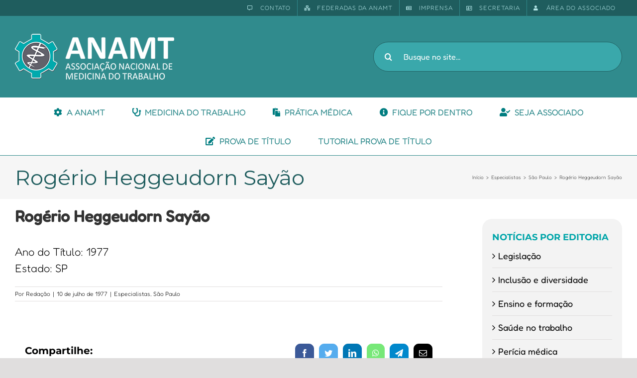

--- FILE ---
content_type: text/html; charset=UTF-8
request_url: https://staging.anamt.org.br/blog/1977/07/10/rogerio-heggeudorn-sayao/
body_size: 25975
content:
<!DOCTYPE html>
<html class="avada-html-layout-wide avada-html-header-position-top" lang="pt-BR" prefix="og: http://ogp.me/ns# fb: http://ogp.me/ns/fb#">
<head>
	<meta http-equiv="X-UA-Compatible" content="IE=edge" />
	<meta http-equiv="Content-Type" content="text/html; charset=utf-8"/>
	<meta name="viewport" content="width=device-width, initial-scale=1" />
	<title>Rogério Heggeudorn Sayão &#8211; ANAMT</title>
<meta name='robots' content='max-image-preview:large' />
<link rel="alternate" type="application/rss+xml" title="Feed para ANAMT &raquo;" href="https://staging.anamt.org.br/feed/" />
<link rel="alternate" type="application/rss+xml" title="Feed de comentários para ANAMT &raquo;" href="https://staging.anamt.org.br/comments/feed/" />
					<link rel="shortcut icon" href="https://staging.anamt.org.br/wp-content/uploads/2017/03/favicon.png" type="image/x-icon" />
		
					<!-- Apple Touch Icon -->
			<link rel="apple-touch-icon" sizes="180x180" href="https://staging.anamt.org.br/wp-content/uploads/2017/03/ico_apple_iphone_114.png">
		
					<!-- Android Icon -->
			<link rel="icon" sizes="192x192" href="https://staging.anamt.org.br/wp-content/uploads/2017/03/ico_apple_iphone.png">
		
					<!-- MS Edge Icon -->
			<meta name="msapplication-TileImage" content="https://staging.anamt.org.br/wp-content/uploads/2017/03/ico_apple_ipad.png">
				
		<meta property="og:title" content="Rogério Heggeudorn Sayão"/>
		<meta property="og:type" content="article"/>
		<meta property="og:url" content="https://staging.anamt.org.br/blog/1977/07/10/rogerio-heggeudorn-sayao/"/>
		<meta property="og:site_name" content="ANAMT"/>
		<meta property="og:description" content="Ano do Título: 1977
Estado: SP"/>

									<meta property="og:image" content="http://staging.anamt.org.br/wp-content/uploads/2022/08/logo_ANAMT-1.png"/>
							<script type="text/javascript">
window._wpemojiSettings = {"baseUrl":"https:\/\/s.w.org\/images\/core\/emoji\/14.0.0\/72x72\/","ext":".png","svgUrl":"https:\/\/s.w.org\/images\/core\/emoji\/14.0.0\/svg\/","svgExt":".svg","source":{"concatemoji":"https:\/\/staging.anamt.org.br\/wp-includes\/js\/wp-emoji-release.min.js?ver=6.3.7"}};
/*! This file is auto-generated */
!function(i,n){var o,s,e;function c(e){try{var t={supportTests:e,timestamp:(new Date).valueOf()};sessionStorage.setItem(o,JSON.stringify(t))}catch(e){}}function p(e,t,n){e.clearRect(0,0,e.canvas.width,e.canvas.height),e.fillText(t,0,0);var t=new Uint32Array(e.getImageData(0,0,e.canvas.width,e.canvas.height).data),r=(e.clearRect(0,0,e.canvas.width,e.canvas.height),e.fillText(n,0,0),new Uint32Array(e.getImageData(0,0,e.canvas.width,e.canvas.height).data));return t.every(function(e,t){return e===r[t]})}function u(e,t,n){switch(t){case"flag":return n(e,"\ud83c\udff3\ufe0f\u200d\u26a7\ufe0f","\ud83c\udff3\ufe0f\u200b\u26a7\ufe0f")?!1:!n(e,"\ud83c\uddfa\ud83c\uddf3","\ud83c\uddfa\u200b\ud83c\uddf3")&&!n(e,"\ud83c\udff4\udb40\udc67\udb40\udc62\udb40\udc65\udb40\udc6e\udb40\udc67\udb40\udc7f","\ud83c\udff4\u200b\udb40\udc67\u200b\udb40\udc62\u200b\udb40\udc65\u200b\udb40\udc6e\u200b\udb40\udc67\u200b\udb40\udc7f");case"emoji":return!n(e,"\ud83e\udef1\ud83c\udffb\u200d\ud83e\udef2\ud83c\udfff","\ud83e\udef1\ud83c\udffb\u200b\ud83e\udef2\ud83c\udfff")}return!1}function f(e,t,n){var r="undefined"!=typeof WorkerGlobalScope&&self instanceof WorkerGlobalScope?new OffscreenCanvas(300,150):i.createElement("canvas"),a=r.getContext("2d",{willReadFrequently:!0}),o=(a.textBaseline="top",a.font="600 32px Arial",{});return e.forEach(function(e){o[e]=t(a,e,n)}),o}function t(e){var t=i.createElement("script");t.src=e,t.defer=!0,i.head.appendChild(t)}"undefined"!=typeof Promise&&(o="wpEmojiSettingsSupports",s=["flag","emoji"],n.supports={everything:!0,everythingExceptFlag:!0},e=new Promise(function(e){i.addEventListener("DOMContentLoaded",e,{once:!0})}),new Promise(function(t){var n=function(){try{var e=JSON.parse(sessionStorage.getItem(o));if("object"==typeof e&&"number"==typeof e.timestamp&&(new Date).valueOf()<e.timestamp+604800&&"object"==typeof e.supportTests)return e.supportTests}catch(e){}return null}();if(!n){if("undefined"!=typeof Worker&&"undefined"!=typeof OffscreenCanvas&&"undefined"!=typeof URL&&URL.createObjectURL&&"undefined"!=typeof Blob)try{var e="postMessage("+f.toString()+"("+[JSON.stringify(s),u.toString(),p.toString()].join(",")+"));",r=new Blob([e],{type:"text/javascript"}),a=new Worker(URL.createObjectURL(r),{name:"wpTestEmojiSupports"});return void(a.onmessage=function(e){c(n=e.data),a.terminate(),t(n)})}catch(e){}c(n=f(s,u,p))}t(n)}).then(function(e){for(var t in e)n.supports[t]=e[t],n.supports.everything=n.supports.everything&&n.supports[t],"flag"!==t&&(n.supports.everythingExceptFlag=n.supports.everythingExceptFlag&&n.supports[t]);n.supports.everythingExceptFlag=n.supports.everythingExceptFlag&&!n.supports.flag,n.DOMReady=!1,n.readyCallback=function(){n.DOMReady=!0}}).then(function(){return e}).then(function(){var e;n.supports.everything||(n.readyCallback(),(e=n.source||{}).concatemoji?t(e.concatemoji):e.wpemoji&&e.twemoji&&(t(e.twemoji),t(e.wpemoji)))}))}((window,document),window._wpemojiSettings);
</script>
<style type="text/css">
img.wp-smiley,
img.emoji {
	display: inline !important;
	border: none !important;
	box-shadow: none !important;
	height: 1em !important;
	width: 1em !important;
	margin: 0 0.07em !important;
	vertical-align: -0.1em !important;
	background: none !important;
	padding: 0 !important;
}
</style>
	<link rel='stylesheet' id='layerslider-css' href='https://staging.anamt.org.br/wp-content/plugins/LayerSlider/assets/static/layerslider/css/layerslider.css?ver=7.7.11' type='text/css' media='all' />
<link rel='stylesheet' id='anamt-integration-style-css' href='https://staging.anamt.org.br/wp-content/plugins/anamt-integracao/anamt-int.css?ver=6.3.7' type='text/css' media='all' />
<link rel='stylesheet' id='hbu-public-style-css' href='https://staging.anamt.org.br/wp-content/plugins/hero-banner-ultimate/assets/css/hbu-public-style.min.css?ver=1.4' type='text/css' media='all' />
<link rel='stylesheet' id='searchandfilter-css' href='http://staging.anamt.org.br/wp-content/plugins/search-filter/style.css?ver=1' type='text/css' media='all' />
<link rel='stylesheet' id='swpm.common-css' href='https://staging.anamt.org.br/wp-content/plugins/simple-membership/css/swpm.common.css?ver=4.3.4' type='text/css' media='all' />
<link rel='stylesheet' id='popup-maker-site-css' href='//staging.anamt.org.br/wp-content/uploads/pum/pum-site-styles.css?generated=1694957403&#038;ver=1.18.2' type='text/css' media='all' />
<link rel='stylesheet' id='fusion-dynamic-css-css' href='https://staging.anamt.org.br/wp-content/uploads/fusion-styles/0db98a62a89ca065a917740d26c3c08c.min.css?ver=3.11.2' type='text/css' media='all' />
<script type='text/javascript' id='cookie-law-info-js-extra'>
/* <![CDATA[ */
var _ckyConfig = {"_ipData":[],"_assetsURL":"https:\/\/staging.anamt.org.br\/wp-content\/plugins\/cookie-law-info\/lite\/frontend\/images\/","_publicURL":"https:\/\/staging.anamt.org.br","_expiry":"365","_categories":[{"name":"Necessary","slug":"necessary","isNecessary":true,"ccpaDoNotSell":true,"cookies":[],"active":true,"defaultConsent":{"gdpr":true,"ccpa":true}},{"name":"Functional","slug":"functional","isNecessary":false,"ccpaDoNotSell":true,"cookies":[],"active":true,"defaultConsent":{"gdpr":false,"ccpa":false}},{"name":"Analytics","slug":"analytics","isNecessary":false,"ccpaDoNotSell":true,"cookies":[],"active":true,"defaultConsent":{"gdpr":false,"ccpa":false}},{"name":"Performance","slug":"performance","isNecessary":false,"ccpaDoNotSell":true,"cookies":[],"active":true,"defaultConsent":{"gdpr":false,"ccpa":false}},{"name":"Advertisement","slug":"advertisement","isNecessary":false,"ccpaDoNotSell":true,"cookies":[],"active":true,"defaultConsent":{"gdpr":false,"ccpa":false}}],"_activeLaw":"gdpr","_rootDomain":"","_block":"1","_showBanner":"1","_bannerConfig":{"settings":{"type":"box","position":"bottom-left","applicableLaw":"gdpr"},"behaviours":{"reloadBannerOnAccept":false,"loadAnalyticsByDefault":false,"animations":{"onLoad":"animate","onHide":"sticky"}},"config":{"revisitConsent":{"status":true,"tag":"revisit-consent","position":"bottom-left","meta":{"url":"#"},"styles":{"background-color":"#0056A7"},"elements":{"title":{"type":"text","tag":"revisit-consent-title","status":true,"styles":{"color":"#0056a7"}}}},"preferenceCenter":{"toggle":{"status":true,"tag":"detail-category-toggle","type":"toggle","states":{"active":{"styles":{"background-color":"#1863DC"}},"inactive":{"styles":{"background-color":"#D0D5D2"}}}}},"categoryPreview":{"status":false,"toggle":{"status":true,"tag":"detail-category-preview-toggle","type":"toggle","states":{"active":{"styles":{"background-color":"#1863DC"}},"inactive":{"styles":{"background-color":"#D0D5D2"}}}}},"videoPlaceholder":{"status":true,"styles":{"background-color":"#000000","border-color":"#000000cc","color":"#ffffff"}},"readMore":{"status":false,"tag":"readmore-button","type":"link","meta":{"noFollow":true,"newTab":true},"styles":{"color":"#1863DC","background-color":"transparent","border-color":"transparent"}},"auditTable":{"status":true},"optOption":{"status":true,"toggle":{"status":true,"tag":"optout-option-toggle","type":"toggle","states":{"active":{"styles":{"background-color":"#1863dc"}},"inactive":{"styles":{"background-color":"#FFFFFF"}}}}}}},"_version":"3.1.1","_logConsent":"1","_tags":[{"tag":"accept-button","styles":{"color":"#FFFFFF","background-color":"#1863DC","border-color":"#1863DC"}},{"tag":"reject-button","styles":{"color":"#1863DC","background-color":"transparent","border-color":"#1863DC"}},{"tag":"settings-button","styles":{"color":"#1863DC","background-color":"transparent","border-color":"#1863DC"}},{"tag":"readmore-button","styles":{"color":"#1863DC","background-color":"transparent","border-color":"transparent"}},{"tag":"donotsell-button","styles":{"color":"#1863DC","background-color":"transparent","border-color":"transparent"}},{"tag":"accept-button","styles":{"color":"#FFFFFF","background-color":"#1863DC","border-color":"#1863DC"}},{"tag":"revisit-consent","styles":{"background-color":"#0056A7"}}],"_shortCodes":[{"key":"cky_readmore","content":"<a href=\"#\" class=\"cky-policy\" aria-label=\"Read More\" target=\"_blank\" rel=\"noopener\" data-cky-tag=\"readmore-button\">Read More<\/a>","tag":"readmore-button","status":false,"attributes":{"rel":"nofollow","target":"_blank"}},{"key":"cky_show_desc","content":"<button class=\"cky-show-desc-btn\" data-cky-tag=\"show-desc-button\" aria-label=\"Show more\">Show more<\/button>","tag":"show-desc-button","status":true,"attributes":[]},{"key":"cky_hide_desc","content":"<button class=\"cky-show-desc-btn\" data-cky-tag=\"hide-desc-button\" aria-label=\"Show less\">Show less<\/button>","tag":"hide-desc-button","status":true,"attributes":[]},{"key":"cky_category_toggle_label","content":"[cky_{{status}}_category_label] [cky_preference_{{category_slug}}_title]","tag":"","status":true,"attributes":[]},{"key":"cky_enable_category_label","content":"Enable","tag":"","status":true,"attributes":[]},{"key":"cky_disable_category_label","content":"Disable","tag":"","status":true,"attributes":[]},{"key":"cky_video_placeholder","content":"<div class=\"video-placeholder-normal\" data-cky-tag=\"video-placeholder\" id=\"[UNIQUEID]\"><p class=\"video-placeholder-text-normal\" data-cky-tag=\"placeholder-title\">Please accept the cookie consent<\/p><\/div>","tag":"","status":true,"attributes":[]},{"key":"cky_enable_optout_label","content":"Enable","tag":"","status":true,"attributes":[]},{"key":"cky_disable_optout_label","content":"Disable","tag":"","status":true,"attributes":[]},{"key":"cky_optout_toggle_label","content":"[cky_{{status}}_optout_label] [cky_optout_option_title]","tag":"","status":true,"attributes":[]},{"key":"cky_optout_option_title","content":"Do Not Sell or Share My Personal Information","tag":"","status":true,"attributes":[]},{"key":"cky_optout_close_label","content":"Close","tag":"","status":true,"attributes":[]}],"_rtl":"","_providersToBlock":[]};
var _ckyStyles = {"css":".cky-overlay{background: #000000; opacity: 0.4; position: fixed; top: 0; left: 0; width: 100%; height: 100%; z-index: 99999999;}.cky-hide{display: none;}.cky-btn-revisit-wrapper{display: flex; align-items: center; justify-content: center; background: #0056a7; width: 60px; height: 60px; border-radius: 50%; position: fixed; z-index: 999999; cursor: pointer;}.cky-revisit-bottom-left{bottom: 15px; left: 15px;}.cky-revisit-bottom-right{bottom: 15px; right: 15px;}.cky-btn-revisit-wrapper .cky-btn-revisit{background: none; border: none; cursor: pointer; position: relative; margin: 0; padding: 0;}.cky-btn-revisit-wrapper .cky-btn-revisit img{max-width: fit-content; margin: 0;}.cky-revisit-bottom-left:hover::before{content: attr(data-tooltip); position: absolute; background: #333333; color: #ffffff; left: calc(100% + 7px); font-size: 14px; width: max-content; padding: 5px 8px; border-radius: 4px;}.cky-revisit-bottom-left:hover::after{position: absolute; content: \"\"; border: 5px solid transparent; left: calc(100% + 2px); border-left-width: 0; border-right-color: #333;}.cky-revisit-bottom-right:hover::before{content: attr(data-tooltip); position: absolute; background: #333333; color: #ffffff; right: calc(100% + 7px); font-size: 14px; width: max-content; padding: 5px 8px; border-radius: 4px;}.cky-revisit-bottom-right:hover::after{position: absolute; content: \"\"; border: 5px solid transparent; right: calc(100% + 2px); border-right-width: 0; border-left-color: #333;}.cky-revisit-hide{display: none;}.cky-consent-container{position: fixed; width: 440px; box-sizing: border-box; z-index: 9999999; border-radius: 6px;}.cky-consent-container .cky-consent-bar{background: #ffffff; border: 1px solid; padding: 20px 26px; box-shadow: 0 -1px 10px 0 #acabab4d; border-radius: 6px;}.cky-box-bottom-left{bottom: 40px; left: 40px;}.cky-box-bottom-right{bottom: 40px; right: 40px;}.cky-box-top-left{top: 40px; left: 40px;}.cky-box-top-right{top: 40px; right: 40px;}.cky-custom-brand-logo-wrapper .cky-custom-brand-logo{width: 100px; height: auto; margin: 0 0 12px 0;}.cky-notice .cky-title{color: #212121; font-weight: 700; font-size: 18px; line-height: 24px; margin: 0 0 12px 0;}.cky-notice-des *{font-size: 14px;}.cky-notice-des{color: #212121; font-size: 14px; line-height: 24px; font-weight: 400;}.cky-notice-des img{height: 25px; width: 25px;}.cky-consent-bar .cky-notice-des p{color: inherit; margin-top: 0;}.cky-notice-des p:last-child{margin-bottom: 0;}.cky-notice-des a.cky-policy,.cky-notice-des button.cky-policy{font-size: 14px; color: #1863dc; white-space: nowrap; cursor: pointer; background: transparent; border: 1px solid; text-decoration: underline;}.cky-notice-des button.cky-policy{padding: 0;}.cky-notice-des a.cky-policy:focus-visible,.cky-notice-des button.cky-policy:focus-visible,.cky-preference-content-wrapper .cky-show-desc-btn:focus-visible,.cky-accordion-header .cky-accordion-btn:focus-visible,.cky-preference-header .cky-btn-close:focus-visible,.cky-switch input[type=checkbox]:focus-visible,.cky-footer-wrapper a:focus-visible,.cky-btn:focus-visible{outline: 2px solid #1863dc; outline-offset: 2px;}.cky-btn:focus:not(:focus-visible),.cky-accordion-header .cky-accordion-btn:focus:not(:focus-visible),.cky-preference-content-wrapper .cky-show-desc-btn:focus:not(:focus-visible),.cky-btn-revisit-wrapper .cky-btn-revisit:focus:not(:focus-visible),.cky-preference-header .cky-btn-close:focus:not(:focus-visible),.cky-consent-bar .cky-banner-btn-close:focus:not(:focus-visible){outline: 0;}button.cky-show-desc-btn:not(:hover):not(:active){color: #1863dc; background: transparent;}button.cky-accordion-btn:not(:hover):not(:active),button.cky-banner-btn-close:not(:hover):not(:active),button.cky-btn-revisit:not(:hover):not(:active),button.cky-btn-close:not(:hover):not(:active){background: transparent;}.cky-consent-bar button:hover,.cky-modal.cky-modal-open button:hover,.cky-consent-bar button:focus,.cky-modal.cky-modal-open button:focus{text-decoration: none;}.cky-notice-btn-wrapper{display: flex; justify-content: flex-start; align-items: center; flex-wrap: wrap; margin-top: 16px;}.cky-btn{flex: auto; max-width: 100%; font-size: 14px; font-family: inherit; line-height: 24px; padding: 8px; font-weight: 500; margin: 0 8px 0 0; border-radius: 2px; cursor: pointer; text-align: center; text-transform: none; min-height: 0;}.cky-btn:hover{opacity: 0.8;}.cky-btn-customize{color: #1863dc; background: transparent; border: 2px solid #1863dc;}.cky-btn-reject{color: #1863dc; background: transparent; border: 2px solid #1863dc;}.cky-btn-accept{background: #1863dc; color: #ffffff; border: 2px solid #1863dc;}.cky-btn:last-child{margin-right: 0;}@media (max-width: 576px){.cky-box-bottom-left{bottom: 0; left: 0;}.cky-box-bottom-right{bottom: 0; right: 0;}.cky-box-top-left{top: 0; left: 0;}.cky-box-top-right{top: 0; right: 0;}}@media (max-width: 440px){.cky-box-bottom-left, .cky-box-bottom-right, .cky-box-top-left, .cky-box-top-right{width: 100%; max-width: 100%;}.cky-consent-container .cky-consent-bar{padding: 20px 0;}.cky-custom-brand-logo-wrapper, .cky-notice .cky-title, .cky-notice-des, .cky-notice-btn-wrapper{padding: 0 24px;}.cky-notice-des{max-height: 40vh; overflow-y: scroll;}.cky-notice-btn-wrapper{flex-direction: column; margin-top: 0;}.cky-btn{width: 100%; margin: 10px 0 0 0;}.cky-notice-btn-wrapper .cky-btn-customize{order: 2;}.cky-notice-btn-wrapper .cky-btn-reject{order: 3;}.cky-notice-btn-wrapper .cky-btn-accept{order: 1; margin-top: 16px;}}@media (max-width: 352px){.cky-notice .cky-title{font-size: 16px;}.cky-notice-des *{font-size: 12px;}.cky-notice-des, .cky-btn{font-size: 12px;}}.cky-modal.cky-modal-open{display: flex; visibility: visible; -webkit-transform: translate(-50%, -50%); -moz-transform: translate(-50%, -50%); -ms-transform: translate(-50%, -50%); -o-transform: translate(-50%, -50%); transform: translate(-50%, -50%); top: 50%; left: 50%; transition: all 1s ease;}.cky-modal{box-shadow: 0 32px 68px rgba(0, 0, 0, 0.3); margin: 0 auto; position: fixed; max-width: 100%; background: #ffffff; top: 50%; box-sizing: border-box; border-radius: 6px; z-index: 999999999; color: #212121; -webkit-transform: translate(-50%, 100%); -moz-transform: translate(-50%, 100%); -ms-transform: translate(-50%, 100%); -o-transform: translate(-50%, 100%); transform: translate(-50%, 100%); visibility: hidden; transition: all 0s ease;}.cky-preference-center{max-height: 79vh; overflow: hidden; width: 845px; overflow: hidden; flex: 1 1 0; display: flex; flex-direction: column; border-radius: 6px;}.cky-preference-header{display: flex; align-items: center; justify-content: space-between; padding: 22px 24px; border-bottom: 1px solid;}.cky-preference-header .cky-preference-title{font-size: 18px; font-weight: 700; line-height: 24px;}.cky-preference-header .cky-btn-close{cursor: pointer; vertical-align: middle; padding: 0; margin: 0; background: none; border: none; height: auto; width: auto; min-height: 0; line-height: 0;}.cky-preference-header .cky-btn-close img{margin: 0;}.cky-preference-body-wrapper{padding: 0 24px; flex: 1; overflow: auto; box-sizing: border-box;}.cky-preference-content-wrapper *{font-size: 14px;}.cky-preference-content-wrapper{font-size: 14px; line-height: 24px; font-weight: 400; padding: 12px 0; border-bottom: 1px solid;}.cky-preference-content-wrapper img{height: 25px; width: 25px;}.cky-preference-content-wrapper .cky-show-desc-btn{font-size: 14px; font-family: inherit; color: #1863dc; text-decoration: none; line-height: 24px; padding: 0; margin: 0; white-space: nowrap; cursor: pointer; background: transparent; border-color: transparent; text-transform: none; min-height: 0;}.cky-preference-body-wrapper .cky-preference-content-wrapper p{color: inherit; margin-top: 0;}.cky-preference-content-wrapper p:last-child{margin-bottom: 0;}.cky-accordion-wrapper{margin-bottom: 10px;}.cky-accordion{border-bottom: 1px solid;}.cky-accordion:last-child{border-bottom: none;}.cky-accordion .cky-accordion-item{display: flex; margin-top: 10px;}.cky-accordion .cky-accordion-body{display: none;}.cky-accordion.cky-accordion-active .cky-accordion-body{display: block; padding: 0 22px; margin-bottom: 16px;}.cky-accordion-header-wrapper{cursor: pointer; width: 100%;}.cky-accordion-item .cky-accordion-header{display: flex; justify-content: space-between; align-items: center;}.cky-accordion-header .cky-accordion-btn{font-size: 16px; font-family: inherit; color: #212121; line-height: 24px; background: none; border: none; font-weight: 700; padding: 0; margin: 0; cursor: pointer; text-transform: none; min-height: 0;}.cky-accordion-header .cky-always-active{color: #008000; font-weight: 600; line-height: 24px; font-size: 14px;}.cky-accordion-header-des *{font-size: 14px;}.cky-accordion-header-des{font-size: 14px; line-height: 24px; margin: 10px 0 16px 0;}.cky-accordion-header-wrapper .cky-accordion-header-des p{color: inherit; margin-top: 0;}.cky-accordion-chevron{margin-right: 22px; position: relative; cursor: pointer;}.cky-accordion-chevron-hide{display: none;}.cky-accordion .cky-accordion-chevron i::before{content: \"\"; position: absolute; border-right: 1.4px solid; border-bottom: 1.4px solid; border-color: inherit; height: 6px; width: 6px; -webkit-transform: rotate(-45deg); -moz-transform: rotate(-45deg); -ms-transform: rotate(-45deg); -o-transform: rotate(-45deg); transform: rotate(-45deg); transition: all 0.2s ease-in-out; top: 8px;}.cky-accordion.cky-accordion-active .cky-accordion-chevron i::before{-webkit-transform: rotate(45deg); -moz-transform: rotate(45deg); -ms-transform: rotate(45deg); -o-transform: rotate(45deg); transform: rotate(45deg);}.cky-audit-table{background: #f4f4f4; border-radius: 6px;}.cky-audit-table .cky-empty-cookies-text{color: inherit; font-size: 12px; line-height: 24px; margin: 0; padding: 10px;}.cky-audit-table .cky-cookie-des-table{font-size: 12px; line-height: 24px; font-weight: normal; padding: 15px 10px; border-bottom: 1px solid; border-bottom-color: inherit; margin: 0;}.cky-audit-table .cky-cookie-des-table:last-child{border-bottom: none;}.cky-audit-table .cky-cookie-des-table li{list-style-type: none; display: flex; padding: 3px 0;}.cky-audit-table .cky-cookie-des-table li:first-child{padding-top: 0;}.cky-cookie-des-table li div:first-child{width: 100px; font-weight: 600; word-break: break-word; word-wrap: break-word;}.cky-cookie-des-table li div:last-child{flex: 1; word-break: break-word; word-wrap: break-word; margin-left: 8px;}.cky-cookie-des-table li div:last-child p{color: inherit; margin-top: 0;}.cky-cookie-des-table li div:last-child p:last-child{margin-bottom: 0;}.cky-footer-shadow{display: block; width: 100%; height: 40px; background: linear-gradient(180deg, rgba(255, 255, 255, 0) 0%, #ffffff 100%); position: absolute; bottom: calc(100% - 1px);}.cky-footer-wrapper{position: relative;}.cky-prefrence-btn-wrapper{display: flex; flex-wrap: wrap; align-items: center; justify-content: center; padding: 22px 24px; border-top: 1px solid;}.cky-btn-preferences{color: #1863dc; background: transparent; border: 2px solid #1863dc;}.cky-preference-header,.cky-preference-body-wrapper,.cky-preference-content-wrapper,.cky-accordion-wrapper,.cky-accordion,.cky-accordion-wrapper,.cky-footer-wrapper,.cky-prefrence-btn-wrapper{border-color: inherit;}@media (max-width: 845px){.cky-modal{max-width: calc(100% - 16px);}}@media (max-width: 576px){.cky-modal{max-width: 100%;}.cky-preference-center{max-height: 100vh;}.cky-prefrence-btn-wrapper{flex-direction: column;}.cky-accordion.cky-accordion-active .cky-accordion-body{padding-right: 0;}.cky-prefrence-btn-wrapper .cky-btn{width: 100%; margin: 10px 0 0 0;}.cky-prefrence-btn-wrapper .cky-btn-reject{order: 3;}.cky-prefrence-btn-wrapper .cky-btn-accept{order: 1; margin-top: 0;}.cky-prefrence-btn-wrapper .cky-btn-preferences{order: 2;}}@media (max-width: 425px){.cky-accordion-chevron{margin-right: 15px;}.cky-accordion.cky-accordion-active .cky-accordion-body{padding: 0 15px;}}@media (max-width: 352px){.cky-preference-header .cky-preference-title{font-size: 16px;}.cky-preference-header{padding: 16px 24px;}.cky-preference-content-wrapper *, .cky-accordion-header-des *{font-size: 12px;}.cky-preference-content-wrapper, .cky-preference-content-wrapper .cky-show-more, .cky-accordion-header .cky-always-active, .cky-accordion-header-des, .cky-preference-content-wrapper .cky-show-desc-btn, .cky-notice-des a.cky-policy{font-size: 12px;}.cky-accordion-header .cky-accordion-btn{font-size: 14px;}}.cky-switch{display: flex;}.cky-switch input[type=checkbox]{position: relative; width: 44px; height: 24px; margin: 0; background: #d0d5d2; -webkit-appearance: none; border-radius: 50px; cursor: pointer; outline: 0; border: none; top: 0;}.cky-switch input[type=checkbox]:checked{background: #1863dc;}.cky-switch input[type=checkbox]:before{position: absolute; content: \"\"; height: 20px; width: 20px; left: 2px; bottom: 2px; border-radius: 50%; background-color: white; -webkit-transition: 0.4s; transition: 0.4s; margin: 0;}.cky-switch input[type=checkbox]:after{display: none;}.cky-switch input[type=checkbox]:checked:before{-webkit-transform: translateX(20px); -ms-transform: translateX(20px); transform: translateX(20px);}@media (max-width: 425px){.cky-switch input[type=checkbox]{width: 38px; height: 21px;}.cky-switch input[type=checkbox]:before{height: 17px; width: 17px;}.cky-switch input[type=checkbox]:checked:before{-webkit-transform: translateX(17px); -ms-transform: translateX(17px); transform: translateX(17px);}}.cky-consent-bar .cky-banner-btn-close{position: absolute; right: 9px; top: 5px; background: none; border: none; cursor: pointer; padding: 0; margin: 0; height: auto; width: auto; min-height: 0; line-height: 0;}.cky-consent-bar .cky-banner-btn-close img{height: 9px; width: 9px; margin: 0;}.cky-notice-group{font-size: 14px; line-height: 24px; font-weight: 400; color: #212121;}.cky-btn-do-not-sell{flex: none; font-size: 14px; line-height: 24px; padding: 0; font-weight: 500; border-radius: 2px; border: none; white-space: nowrap; cursor: pointer; text-align: left; color: #1863dc; background: transparent; border-color: #1863dc;}.cky-consent-bar .cky-banner-btn-close:focus-visible,.cky-notice-des a.cky-policy:focus-visible,.cky-notice-des button.cky-policy:focus-visible,.cky-btn-do-not-sell:focus-visible,.cky-opt-out-btn-wrapper .cky-btn:focus-visible{outline: 2px solid #1863dc; outline-offset: 2px;}@media (max-width: 440px){.cky-consent-container{width: 100%;}}@media (max-width: 352px){.cky-notice-des a.cky-policy{font-size: 12px;}}.cky-opt-out{width: 400px; border-radius: 6px;}.cky-opt-out .cky-opt-out-body{padding: 32px; border-radius: 6px 6px 0 0;}.cky-opt-out-text{margin-bottom: 20px; font-size: 16px; line-height: 24px; font-weight: 600; text-align: center;}.cky-opt-out-btn-wrapper{display: flex; flex-wrap: wrap; justify-content: center; align-items: center;}.cky-opt-out-btn-wrapper .cky-btn{flex: none; width: auto; margin: 0 12px 0 0; border-radius: 2px; padding: 5px 12px; cursor: pointer; text-align: center; white-space: normal; font-size: 14px; line-height: 24px; font-weight: 500; text-decoration: none;}.cky-btn-cancel{border: 1px solid #dedfe0; background: transparent; color: #858585;}.cky-btn:last-child{margin-right: 0;}.cky-btn-confirm{background: #1863dc; color: #f4f4f4; border: 1px solid #1863dc;}@media (max-width: 400px){.cky-opt-out{width: 300px;}}@media (max-width: 352px){.cky-btn-do-not-sell, .cky-opt-out-btn-wrapper .cky-btn{font-size: 12px;}.cky-opt-out-text{font-size: 14px;}}.video-placeholder-youtube{background-size: 100% 100%; background-position: center; background-repeat: no-repeat; background-color: #b2b0b059; position: relative; display: flex; align-items: center; justify-content: center; max-width: 100%;}.video-placeholder-text-youtube{text-align: center; align-items: center; padding: 10px 16px; background-color: #000000cc; color: #ffffff; border: 1px solid;}.video-placeholder-normal{background-image: url(\"\/wp-content\/plugins\/cookie-law-info\/lite\/frontend\/images\/placeholder.svg\"); background-size: 80px; background-position: center; background-repeat: no-repeat; background-color: #b2b0b059; position: relative; display: flex; align-items: flex-end; justify-content: center; max-width: 100%;}.video-placeholder-text-normal{align-items: center; padding: 10px 16px; text-align: center; border: 1px solid;}.cky-rtl{direction: rtl; text-align: right;}.cky-rtl .cky-banner-btn-close{left: 9px; right: auto;}.cky-rtl .cky-notice-btn-wrapper .cky-btn:last-child{margin-right: 8px;}.cky-rtl .cky-notice-btn-wrapper .cky-btn:first-child{margin-right: 0;}.cky-rtl .cky-notice-btn-wrapper{margin-left: 0;}.cky-rtl .cky-prefrence-btn-wrapper .cky-btn{margin-right: 8px;}.cky-rtl .cky-prefrence-btn-wrapper .cky-btn:first-child{margin-right: 0;}.cky-rtl .cky-accordion .cky-accordion-chevron i::before{border: none; border-left: 1.4px solid; border-top: 1.4px solid; left: 12px;}.cky-rtl .cky-accordion.cky-accordion-active .cky-accordion-chevron i::before{-webkit-transform: rotate(-135deg); -moz-transform: rotate(-135deg); -ms-transform: rotate(-135deg); -o-transform: rotate(-135deg); transform: rotate(-135deg);}@media (max-width: 768px){.cky-rtl .cky-notice-btn-wrapper{margin-right: 0}}@media (max-width: 576px){.cky-rtl .cky-notice-btn-wrapper .cky-btn:last-child{margin-right: 0;}.cky-rtl .cky-prefrence-btn-wrapper .cky-btn{margin-right: 0;}.cky-rtl .cky-accordion.cky-accordion-active .cky-accordion-body{padding: 0 22px 0 0;}}@media (max-width: 425px){.cky-rtl .cky-accordion.cky-accordion-active .cky-accordion-body{padding: 0 15px 0 0;}}.cky-rtl .cky-opt-out-btn-wrapper .cky-btn{margin-right: 12px;}.cky-rtl .cky-opt-out-btn-wrapper .cky-btn:first-child{margin-right: 0;}.cky-rtl .cky-notice-btn-wrapper .cky-btn-do-not-sell{text-align: right;}"};
/* ]]> */
</script>
<script type='text/javascript' src='https://staging.anamt.org.br/wp-content/plugins/cookie-law-info/lite/frontend/js/script.min.js?ver=3.1.1' id='cookie-law-info-js'></script>
<script type='text/javascript' src='https://staging.anamt.org.br/wp-includes/js/jquery/jquery.min.js?ver=3.7.0' id='jquery-core-js'></script>
<script type='text/javascript' src='https://staging.anamt.org.br/wp-includes/js/jquery/jquery-migrate.min.js?ver=3.4.1' id='jquery-migrate-js'></script>
<script type='text/javascript' id='layerslider-utils-js-extra'>
/* <![CDATA[ */
var LS_Meta = {"v":"7.7.11","fixGSAP":"1"};
/* ]]> */
</script>
<script type='text/javascript' src='https://staging.anamt.org.br/wp-content/plugins/LayerSlider/assets/static/layerslider/js/layerslider.utils.js?ver=7.7.11' id='layerslider-utils-js'></script>
<script type='text/javascript' src='https://staging.anamt.org.br/wp-content/plugins/LayerSlider/assets/static/layerslider/js/layerslider.kreaturamedia.jquery.js?ver=7.7.11' id='layerslider-js'></script>
<script type='text/javascript' src='https://staging.anamt.org.br/wp-content/plugins/LayerSlider/assets/static/layerslider/js/layerslider.transitions.js?ver=7.7.11' id='layerslider-transitions-js'></script>
<meta name="generator" content="Powered by LayerSlider 7.7.11 - Build Heros, Sliders, and Popups. Create Animations and Beautiful, Rich Web Content as Easy as Never Before on WordPress." />
<!-- LayerSlider updates and docs at: https://layerslider.com -->
<link rel="https://api.w.org/" href="https://staging.anamt.org.br/wp-json/" /><link rel="alternate" type="application/json" href="https://staging.anamt.org.br/wp-json/wp/v2/posts/25247" /><link rel="EditURI" type="application/rsd+xml" title="RSD" href="https://staging.anamt.org.br/xmlrpc.php?rsd" />
<meta name="generator" content="WordPress 6.3.7" />
<link rel="canonical" href="https://staging.anamt.org.br/blog/1977/07/10/rogerio-heggeudorn-sayao/" />
<link rel='shortlink' href='https://staging.anamt.org.br/?p=25247' />
<link rel="alternate" type="application/json+oembed" href="https://staging.anamt.org.br/wp-json/oembed/1.0/embed?url=https%3A%2F%2Fstaging.anamt.org.br%2Fblog%2F1977%2F07%2F10%2Frogerio-heggeudorn-sayao%2F" />
<link rel="alternate" type="text/xml+oembed" href="https://staging.anamt.org.br/wp-json/oembed/1.0/embed?url=https%3A%2F%2Fstaging.anamt.org.br%2Fblog%2F1977%2F07%2F10%2Frogerio-heggeudorn-sayao%2F&#038;format=xml" />
<style id="cky-style-inline">[data-cky-tag]{visibility:hidden;}</style><style type="text/css" id="css-fb-visibility">@media screen and (max-width: 640px){.fusion-no-small-visibility{display:none !important;}body .sm-text-align-center{text-align:center !important;}body .sm-text-align-left{text-align:left !important;}body .sm-text-align-right{text-align:right !important;}body .sm-flex-align-center{justify-content:center !important;}body .sm-flex-align-flex-start{justify-content:flex-start !important;}body .sm-flex-align-flex-end{justify-content:flex-end !important;}body .sm-mx-auto{margin-left:auto !important;margin-right:auto !important;}body .sm-ml-auto{margin-left:auto !important;}body .sm-mr-auto{margin-right:auto !important;}body .fusion-absolute-position-small{position:absolute;top:auto;width:100%;}.awb-sticky.awb-sticky-small{ position: sticky; top: var(--awb-sticky-offset,0); }}@media screen and (min-width: 641px) and (max-width: 1024px){.fusion-no-medium-visibility{display:none !important;}body .md-text-align-center{text-align:center !important;}body .md-text-align-left{text-align:left !important;}body .md-text-align-right{text-align:right !important;}body .md-flex-align-center{justify-content:center !important;}body .md-flex-align-flex-start{justify-content:flex-start !important;}body .md-flex-align-flex-end{justify-content:flex-end !important;}body .md-mx-auto{margin-left:auto !important;margin-right:auto !important;}body .md-ml-auto{margin-left:auto !important;}body .md-mr-auto{margin-right:auto !important;}body .fusion-absolute-position-medium{position:absolute;top:auto;width:100%;}.awb-sticky.awb-sticky-medium{ position: sticky; top: var(--awb-sticky-offset,0); }}@media screen and (min-width: 1025px){.fusion-no-large-visibility{display:none !important;}body .lg-text-align-center{text-align:center !important;}body .lg-text-align-left{text-align:left !important;}body .lg-text-align-right{text-align:right !important;}body .lg-flex-align-center{justify-content:center !important;}body .lg-flex-align-flex-start{justify-content:flex-start !important;}body .lg-flex-align-flex-end{justify-content:flex-end !important;}body .lg-mx-auto{margin-left:auto !important;margin-right:auto !important;}body .lg-ml-auto{margin-left:auto !important;}body .lg-mr-auto{margin-right:auto !important;}body .fusion-absolute-position-large{position:absolute;top:auto;width:100%;}.awb-sticky.awb-sticky-large{ position: sticky; top: var(--awb-sticky-offset,0); }}</style>		<script type="text/javascript">
			var doc = document.documentElement;
			doc.setAttribute( 'data-useragent', navigator.userAgent );
		</script>
		<script>
  (function(i,s,o,g,r,a,m){i['GoogleAnalyticsObject']=r;i[r]=i[r]||function(){
  (i[r].q=i[r].q||[]).push(arguments)},i[r].l=1*new Date();a=s.createElement(o),
  m=s.getElementsByTagName(o)[0];a.async=1;a.src=g;m.parentNode.insertBefore(a,m)
  })(window,document,'script','https://www.google-analytics.com/analytics.js','ga');

  ga('create', 'UA-96198619-1', 'auto');
  ga('send', 'pageview');

</script>
	</head>

<body class="post-template-default single single-post postid-25247 single-format-standard has-sidebar fusion-image-hovers fusion-pagination-sizing fusion-button_type-flat fusion-button_span-no fusion-button_gradient-linear avada-image-rollover-circle-yes avada-image-rollover-no fusion-body ltr fusion-sticky-header no-tablet-sticky-header no-mobile-sticky-header no-mobile-slidingbar no-desktop-totop no-mobile-totop avada-has-rev-slider-styles fusion-disable-outline fusion-sub-menu-fade mobile-logo-pos-left layout-wide-mode avada-has-boxed-modal-shadow-none layout-scroll-offset-full avada-has-zero-margin-offset-top fusion-top-header menu-text-align-center mobile-menu-design-modern fusion-show-pagination-text fusion-header-layout-v4 avada-responsive avada-footer-fx-none avada-menu-highlight-style-background fusion-search-form-classic fusion-main-menu-search-overlay fusion-avatar-square avada-sticky-shrinkage avada-dropdown-styles avada-blog-layout-medium avada-blog-archive-layout-medium avada-header-shadow-no avada-menu-icon-position-left avada-has-megamenu-shadow avada-has-mainmenu-dropdown-divider avada-has-titlebar-bar_and_content avada-has-pagination-padding avada-flyout-menu-direction-fade avada-ec-views-v1" data-awb-post-id="25247">
		<a class="skip-link screen-reader-text" href="#content">Ir para o conteúdo</a>

	<div id="boxed-wrapper">
		
		<div id="wrapper" class="fusion-wrapper">
			<div id="home" style="position:relative;top:-1px;"></div>
							
					
			<header class="fusion-header-wrapper">
				<div class="fusion-header-v4 fusion-logo-alignment fusion-logo-left fusion-sticky-menu- fusion-sticky-logo-1 fusion-mobile-logo- fusion-sticky-menu-only fusion-header-menu-align-center fusion-mobile-menu-design-modern">
					
<div class="fusion-secondary-header">
	<div class="fusion-row">
							<div class="fusion-alignright">
				<nav class="fusion-secondary-menu" role="navigation" aria-label="Menu Secundário"><ul id="menu-top-menu" class="menu"><li  id="menu-item-11087"  class="menu-item menu-item-type-post_type menu-item-object-page menu-item-11087"  data-item-id="11087"><a  href="https://staging.anamt.org.br/contato/" class="fusion-flex-link fusion-background-highlight"><span class="fusion-megamenu-icon"><i class="glyphicon fa-comment-alt far" aria-hidden="true"></i></span><span class="menu-text">CONTATO</span></a></li><li  id="menu-item-45188"  class="menu-item menu-item-type-post_type menu-item-object-page menu-item-45188"  data-item-id="45188"><a  href="https://staging.anamt.org.br/federadas-da-anamt/" class="fusion-flex-link fusion-background-highlight"><span class="fusion-megamenu-icon"><i class="glyphicon fa-network-wired fas" aria-hidden="true"></i></span><span class="menu-text">FEDERADAS DA ANAMT</span></a></li><li  id="menu-item-12196"  class="menu-item menu-item-type-post_type menu-item-object-page menu-item-12196"  data-item-id="12196"><a  href="https://staging.anamt.org.br/contato/imprensa/" class="fusion-flex-link fusion-background-highlight"><span class="fusion-megamenu-icon"><i class="glyphicon fa-newspaper far" aria-hidden="true"></i></span><span class="menu-text">IMPRENSA</span></a></li><li  id="menu-item-12197"  class="menu-item menu-item-type-post_type menu-item-object-page menu-item-12197"  data-item-id="12197"><a  href="https://staging.anamt.org.br/contato/secretaria/" class="fusion-flex-link fusion-background-highlight"><span class="fusion-megamenu-icon"><i class="glyphicon fa-address-card far" aria-hidden="true"></i></span><span class="menu-text">SECRETARIA</span></a></li><li  id="menu-item-11466"  class="menu-item menu-item-type-post_type menu-item-object-page menu-item-11466"  data-item-id="11466"><a  href="https://staging.anamt.org.br/painel-do-associado/" class="fusion-flex-link fusion-background-highlight"><span class="fusion-megamenu-icon"><i class="glyphicon fa-user fas" aria-hidden="true"></i></span><span class="menu-text">ÁREA DO ASSOCIADO</span></a></li></ul></nav><nav class="fusion-mobile-nav-holder fusion-mobile-menu-text-align-left" aria-label="Menu Móvel Secundário"></nav>			</div>
			</div>
</div>
<div class="fusion-header-sticky-height"></div>
<div class="fusion-sticky-header-wrapper"> <!-- start fusion sticky header wrapper -->
	<div class="fusion-header">
		<div class="fusion-row">
							<div class="fusion-logo" data-margin-top="5px" data-margin-bottom="5px" data-margin-left="0px" data-margin-right="0px">
			<a class="fusion-logo-link"  href="https://staging.anamt.org.br/" >

						<!-- standard logo -->
			<img src="https://staging.anamt.org.br/wp-content/uploads/2022/08/logo_ANAMT-1.png" srcset="https://staging.anamt.org.br/wp-content/uploads/2022/08/logo_ANAMT-1.png 1x" width="320" height="92" alt="ANAMT Logo" data-retina_logo_url="" class="fusion-standard-logo" />

			
											<!-- sticky header logo -->
				<img src="https://staging.anamt.org.br/wp-content/uploads/2017/01/logo_anamt_150_sticker.jpg" srcset="https://staging.anamt.org.br/wp-content/uploads/2017/01/logo_anamt_150_sticker.jpg 1x" width="120" height="42" alt="ANAMT Logo" data-retina_logo_url="" class="fusion-sticky-logo" />
					</a>
		
<div class="fusion-header-content-3-wrapper">
			<h3 class="fusion-header-tagline">
			<div class="fusion-search-element fusion-search-element-1 form-cabecalho fusion-search-form-clean" style="--awb-input-height:60px;--awb-border-radius:30px;--awb-border-size-top:1px;--awb-border-size-right:1px;--awb-border-size-bottom:1px;--awb-border-size-left:1px;--awb-text-color:#ffffff;--awb-border-color:#216061;--awb-bg-color:#3aa8ab;">		<form role="search" class="searchform fusion-search-form  fusion-live-search fusion-search-form-clean" method="get" action="https://staging.anamt.org.br/">
			<div class="fusion-search-form-content">

				
				<div class="fusion-search-field search-field">
					<label><span class="screen-reader-text">Buscar resultados para:</span>
													<input type="search" class="s fusion-live-search-input" name="s" id="fusion-live-search-input-0" autocomplete="off" placeholder="Busque no site..." required aria-required="true" aria-label="Busque no site..."/>
											</label>
				</div>
				<div class="fusion-search-button search-button">
					<input type="submit" class="fusion-search-submit searchsubmit" aria-label="Pesquisar" value="&#xf002;" />
										<div class="fusion-slider-loading"></div>
									</div>

				<input type="hidden" name="post_type[]" value="any" /><input type="hidden" name="search_limit_to_post_titles" value="0" /><input type="hidden" name="live_min_character" value="4" /><input type="hidden" name="live_posts_per_page" value="100" /><input type="hidden" name="live_search_display_featured_image" value="1" /><input type="hidden" name="live_search_display_post_type" value="1" /><input type="hidden" name="fs" value="1" />
			</div>


							<div class="fusion-search-results-wrapper"><div class="fusion-search-results"></div></div>
			
		</form>
		</div>		</h3>
	</div>
</div>
								<div class="fusion-mobile-menu-icons">
							<a href="#" class="fusion-icon awb-icon-bars" aria-label="Toggle mobile menu" aria-expanded="false"></a>
		
		
		
			</div>
			
					</div>
	</div>
	<div class="fusion-secondary-main-menu">
		<div class="fusion-row">
			<nav class="fusion-main-menu" aria-label="Menu Principal"><div class="fusion-overlay-search">		<form role="search" class="searchform fusion-search-form  fusion-search-form-classic" method="get" action="https://staging.anamt.org.br/">
			<div class="fusion-search-form-content">

				
				<div class="fusion-search-field search-field">
					<label><span class="screen-reader-text">Buscar resultados para:</span>
													<input type="search" value="" name="s" class="s" placeholder="Pesquisar..." required aria-required="true" aria-label="Pesquisar..."/>
											</label>
				</div>
				<div class="fusion-search-button search-button">
					<input type="submit" class="fusion-search-submit searchsubmit" aria-label="Pesquisar" value="&#xf002;" />
									</div>

				
			</div>


			
		</form>
		<div class="fusion-search-spacer"></div><a href="#" role="button" aria-label="Close Search" class="fusion-close-search"></a></div><ul id="menu-menu-principal" class="fusion-menu"><li  id="menu-item-10251"  class="menu-item menu-item-type-custom menu-item-object-custom menu-item-has-children menu-item-10251 fusion-megamenu-menu "  data-item-id="10251"><a  class="fusion-flex-link fusion-background-highlight"><span class="fusion-megamenu-icon"><i class="glyphicon fa-cog fas" aria-hidden="true"></i></span><span class="menu-text">A ANAMT</span></a><div class="fusion-megamenu-wrapper fusion-columns-3 columns-per-row-3 columns-3 col-span-12 fusion-megamenu-fullwidth"><div class="row"><div class="fusion-megamenu-holder" style="width:1100px;background-image: url(http://www.anamt.org.br/portal/wp-content/uploads/2022/09/funfo_verde_megamenu-1.png);;" data-width="1100px"><ul class="fusion-megamenu"><li  id="menu-item-45792"  class="menu-item menu-item-type-custom menu-item-object-custom menu-item-has-children menu-item-45792 fusion-megamenu-submenu fusion-megamenu-columns-3 col-lg-4 col-md-4 col-sm-4" ><div class='fusion-megamenu-title'><span class="awb-justify-title"><span class="fusion-megamenu-icon"><i class="glyphicon fa-arrow-alt-circle-right fas" aria-hidden="true"></i></span>Sobre</span></div><ul class="sub-menu"><li  id="menu-item-11972"  class="menu-item menu-item-type-post_type menu-item-object-page menu-item-11972" ><a  href="https://staging.anamt.org.br/sobre-a-anamt/" class="fusion-background-highlight"><span><span class="fusion-megamenu-bullet"></span>Sobre a ANAMT</span></a></li><li  id="menu-item-11979"  class="menu-item menu-item-type-post_type menu-item-object-page menu-item-11979" ><a  href="https://staging.anamt.org.br/sua-historia/" class="fusion-background-highlight"><span><span class="fusion-megamenu-bullet"></span>Sua história</span></a></li><li  id="menu-item-12152"  class="menu-item menu-item-type-post_type menu-item-object-page menu-item-12152" ><a  href="https://staging.anamt.org.br/transparencia/" class="fusion-background-highlight"><span><span class="fusion-megamenu-bullet"></span>Transparência</span></a></li><li  id="menu-item-12159"  class="menu-item menu-item-type-post_type menu-item-object-page menu-item-12159" ><a  href="https://staging.anamt.org.br/documentos-institucionais/" class="fusion-background-highlight"><span><span class="fusion-megamenu-bullet"></span>Documentos institucionais</span></a></li><li  id="menu-item-12175"  class="menu-item menu-item-type-post_type menu-item-object-page menu-item-12175" ><a  href="https://staging.anamt.org.br/sede-espaco-ramazzini/" class="fusion-background-highlight"><span><span class="fusion-megamenu-bullet"></span>Sede patrimonial</span></a></li></ul></li><li  id="menu-item-45790"  class="menu-item menu-item-type-custom menu-item-object-custom menu-item-has-children menu-item-45790 fusion-megamenu-submenu fusion-megamenu-columns-3 col-lg-4 col-md-4 col-sm-4" ><div class='fusion-megamenu-title'><span class="awb-justify-title"><span class="fusion-megamenu-icon"><i class="glyphicon fa-map-marker-alt fas" aria-hidden="true"></i></span>Abrangência</span></div><ul class="sub-menu"><li  id="menu-item-11776"  class="menu-item menu-item-type-post_type menu-item-object-page menu-item-11776" ><a  href="https://staging.anamt.org.br/federadas-da-anamt/" class="fusion-background-highlight"><span><span class="fusion-megamenu-bullet"></span>Federadas da ANAMT</span></a></li><li  id="menu-item-19925"  class="menu-item menu-item-type-post_type menu-item-object-page menu-item-19925" ><a  href="https://staging.anamt.org.br/entidades-parceiras/" class="fusion-background-highlight"><span><span class="fusion-megamenu-bullet"></span>Entidades parceiras</span></a></li><li  id="menu-item-45966"  class="menu-item menu-item-type-post_type menu-item-object-page menu-item-45966" ><a  href="https://staging.anamt.org.br/painel-do-associado/revista-brasileira-de-medicina-do-trabalho/" class="fusion-background-highlight"><span><span class="fusion-megamenu-bullet"></span>Revista Brasileira de Medicina do Trabalho</span></a></li></ul></li><li  id="menu-item-45787"  class="menu-item menu-item-type-custom menu-item-object-custom menu-item-has-children menu-item-45787 fusion-megamenu-submenu fusion-megamenu-columns-3 col-lg-4 col-md-4 col-sm-4" ><div class='fusion-megamenu-title'><span class="awb-justify-title"><span class="fusion-megamenu-icon"><i class="glyphicon fa-address-book fas" aria-hidden="true"></i></span>Diretoria</span></div><ul class="sub-menu"><li  id="menu-item-11998"  class="menu-item menu-item-type-post_type menu-item-object-page menu-item-11998" ><a  href="https://staging.anamt.org.br/diretoria/" class="fusion-background-highlight"><span><span class="fusion-megamenu-bullet"></span>Gestão</span></a></li><li  id="menu-item-12138"  class="menu-item menu-item-type-post_type menu-item-object-page menu-item-12138" ><a  href="https://staging.anamt.org.br/conselho-tecnico/" class="fusion-background-highlight"><span><span class="fusion-megamenu-bullet"></span>Conselho técnico</span></a></li><li  id="menu-item-45788"  class="menu-item menu-item-type-taxonomy menu-item-object-category menu-item-45788" ><a  href="https://staging.anamt.org.br/blog/category/coluna-do-presidente/" class="fusion-background-highlight"><span><span class="fusion-megamenu-bullet"></span>Coluna do presidente</span></a></li></ul></li></ul></div><div style="clear:both;"></div></div></div></li><li  id="menu-item-10270"  class="menu-item menu-item-type-custom menu-item-object-custom menu-item-has-children menu-item-10270 fusion-megamenu-menu "  data-item-id="10270"><a  class="fusion-flex-link fusion-background-highlight"><span class="fusion-megamenu-icon"><i class="glyphicon fa-stethoscope fas" aria-hidden="true"></i></span><span class="menu-text">Medicina do Trabalho</span></a><div class="fusion-megamenu-wrapper fusion-columns-2 columns-per-row-2 columns-2 col-span-12 fusion-megamenu-fullwidth"><div class="row"><div class="fusion-megamenu-holder" style="width:1100px;background-image: url(http://www.anamt.org.br/portal/wp-content/uploads/2022/09/funfo_verde_megamenu-1.png);;" data-width="1100px"><ul class="fusion-megamenu"><li  id="menu-item-45793"  class="menu-item menu-item-type-custom menu-item-object-custom menu-item-has-children menu-item-45793 fusion-megamenu-submenu fusion-megamenu-columns-2 col-lg-6 col-md-6 col-sm-6" ><div class='fusion-megamenu-title'><span class="awb-justify-title"><span class="fusion-megamenu-icon"><i class="glyphicon fa-arrow-alt-circle-right fas" aria-hidden="true"></i></span>Conheça</span></div><ul class="sub-menu"><li  id="menu-item-12208"  class="menu-item menu-item-type-post_type menu-item-object-page menu-item-12208" ><a  href="https://staging.anamt.org.br/a-especialidade-o-que-e-a-medicina-do-trabalho/" class="fusion-background-highlight"><span><span class="fusion-megamenu-bullet"></span>A especialidade</span></a></li><li  id="menu-item-12216"  class="menu-item menu-item-type-post_type menu-item-object-page menu-item-12216" ><a  href="https://staging.anamt.org.br/como-tornar-especialista/" class="fusion-background-highlight"><span><span class="fusion-megamenu-bullet"></span>Como tornar-se especialista</span></a></li><li  id="menu-item-12224"  class="menu-item menu-item-type-post_type menu-item-object-page menu-item-12224" ><a  href="https://staging.anamt.org.br/competencias-requeridas/" class="fusion-background-highlight"><span><span class="fusion-megamenu-bullet"></span>Competências requeridas</span></a></li><li  id="menu-item-12227"  class="menu-item menu-item-type-post_type menu-item-object-page menu-item-12227" ><a  href="https://staging.anamt.org.br/historia-da-medicina-do-trabalho/" class="fusion-background-highlight"><span><span class="fusion-megamenu-bullet"></span>Histórico</span></a></li><li  id="menu-item-12219"  class="menu-item menu-item-type-post_type menu-item-object-page menu-item-12219" ><a  href="https://staging.anamt.org.br/areas-de-atuacao/" class="fusion-background-highlight"><span><span class="fusion-megamenu-bullet"></span>Áreas de atuação</span></a></li></ul></li><li  id="menu-item-45794"  class="menu-item menu-item-type-custom menu-item-object-custom menu-item-has-children menu-item-45794 fusion-megamenu-submenu fusion-megamenu-columns-2 col-lg-6 col-md-6 col-sm-6" ><div class='fusion-megamenu-title'><span class="awb-justify-title"><span class="fusion-megamenu-icon"><i class="glyphicon fa-user-graduate fas" aria-hidden="true"></i></span>Atualização profissional</span></div><ul class="sub-menu"><li  id="menu-item-45795"  class="menu-item menu-item-type-custom menu-item-object-custom menu-item-45795" ><a  href="https://anamt.virtual.org.br/" class="fusion-background-highlight"><span><span class="fusion-megamenu-bullet"></span>Cursos, webinars e fórum</span></a></li><li  id="menu-item-45796"  class="menu-item menu-item-type-custom menu-item-object-custom menu-item-45796" ><a  href="http://rbmt.org.br/" class="fusion-background-highlight"><span><span class="fusion-megamenu-bullet"></span>Revista Brasileira de Medicina do Trabalho</span></a></li><li  id="menu-item-45797"  class="menu-item menu-item-type-post_type menu-item-object-page menu-item-45797" ><a  href="https://staging.anamt.org.br/publicacoes/jornais/" class="fusion-background-highlight"><span><span class="fusion-megamenu-bullet"></span>Jornal da Anamt</span></a></li><li  id="menu-item-45877"  class="menu-item menu-item-type-taxonomy menu-item-object-category menu-item-45877" ><a  href="https://staging.anamt.org.br/blog/category/artigos/" class="fusion-background-highlight"><span><span class="fusion-megamenu-bullet"></span>Artigos</span></a></li><li  id="menu-item-45878"  class="menu-item menu-item-type-taxonomy menu-item-object-category menu-item-45878" ><a  href="https://staging.anamt.org.br/blog/category/pratica-medica/estudo-de-caso/" class="fusion-background-highlight"><span><span class="fusion-megamenu-bullet"></span>Estudo de caso</span></a></li></ul></li></ul></div><div style="clear:both;"></div></div></div></li><li  id="menu-item-10255"  class="menu-item menu-item-type-custom menu-item-object-custom menu-item-has-children menu-item-10255 fusion-megamenu-menu "  data-item-id="10255"><a  class="fusion-flex-link fusion-background-highlight"><span class="fusion-megamenu-icon"><i class="glyphicon fa-paste fas" aria-hidden="true"></i></span><span class="menu-text">Prática médica</span></a><div class="fusion-megamenu-wrapper fusion-columns-3 columns-per-row-3 columns-3 col-span-12 fusion-megamenu-fullwidth"><div class="row"><div class="fusion-megamenu-holder" style="width:1100px;background-image: url(http://www.anamt.org.br/portal/wp-content/uploads/2022/09/funfo_verde_megamenu-1.png);;" data-width="1100px"><ul class="fusion-megamenu"><li  id="menu-item-45891"  class="menu-item menu-item-type-custom menu-item-object-custom menu-item-45891 fusion-megamenu-submenu fusion-megamenu-submenu-notitle fusion-megamenu-columns-3 col-lg-4 col-md-4 col-sm-4"  style="background-image: url(http://www.anamt.org.br/portal/wp-content/uploads/2022/09/funfo_cinza_pesquise.png);"><div class="fusion-megamenu-widgets-container second-level-widget"><div id="custom_html-3" class="widget_text widget widget_custom_html" style="border-style: solid;border-color:transparent;border-width:0px;"><div class="textwidget custom-html-widget"><span class="awb-justify-title">Pesquise</span>
<span class="busca-megamenu">
				<form action="" method="post" class="searchandfilter">
					<div><ul><li><h4>Busca por Lei</h4><input type="text" name="ofsearch" placeholder="Digite uma palavra..." value=""></li><li><h4>Ano</h4><select  name='ofpost_tag' id='ofpost_tag' class='postform'>
	<option value='0' selected='selected'>Todos</option>
	<option class="level-0" value="175">1977</option>
	<option class="level-0" value="180">1981</option>
	<option class="level-0" value="171">1984</option>
	<option class="level-0" value="184">1985</option>
	<option class="level-0" value="178">1987</option>
	<option class="level-0" value="134">1988</option>
	<option class="level-0" value="135">1989</option>
	<option class="level-0" value="174">1990</option>
	<option class="level-0" value="136">1991</option>
	<option class="level-0" value="179">1992</option>
	<option class="level-0" value="176">1993</option>
	<option class="level-0" value="170">1994</option>
	<option class="level-0" value="177">1995</option>
	<option class="level-0" value="169">1996</option>
	<option class="level-0" value="187">1997</option>
	<option class="level-0" value="186">1998</option>
	<option class="level-0" value="129">1999</option>
	<option class="level-0" value="181">2000</option>
	<option class="level-0" value="172">2001</option>
	<option class="level-0" value="182">2002</option>
	<option class="level-0" value="168">2003</option>
	<option class="level-0" value="130">2004</option>
	<option class="level-0" value="173">2005</option>
	<option class="level-0" value="131">2006</option>
	<option class="level-0" value="132">2007</option>
	<option class="level-0" value="133">2008</option>
	<option class="level-0" value="108">2009</option>
	<option class="level-0" value="125">2010</option>
	<option class="level-0" value="126">2011</option>
	<option class="level-0" value="127">2012</option>
	<option class="level-0" value="128">2013</option>
	<option class="level-0" value="124">2014</option>
	<option class="level-0" value="123">2015</option>
	<option class="level-0" value="96">2016</option>
	<option class="level-0" value="218">2017</option>
	<option class="level-0" value="219">2018</option>
	<option class="level-0" value="226">2019</option>
	<option class="level-0" value="232">2020</option>
	<option class="level-0" value="239">2021</option>
	<option class="level-0" value="240">2022</option>
	<option class="level-0" value="246">2023</option>
</select>
<input type="hidden" name="ofpost_tag_operator" value="and" /></li><li><input type="hidden" name="ofsubmitted" value="1"><input type="submit" value="Buscar"></li></ul></div></form></span></div></div></div></li><li  id="menu-item-45879"  class="menu-item menu-item-type-custom menu-item-object-custom menu-item-has-children menu-item-45879 fusion-megamenu-submenu fusion-megamenu-columns-3 col-lg-4 col-md-4 col-sm-4" ><div class='fusion-megamenu-title'><span class="awb-justify-title"><span class="fusion-megamenu-icon"><i class="glyphicon fa-gavel fas" aria-hidden="true"></i></span>Legislação</span></div><ul class="sub-menu"><li  id="menu-item-45882"  class="menu-item menu-item-type-post_type menu-item-object-page menu-item-45882" ><a  href="https://staging.anamt.org.br/legislacao/leis/" class="fusion-background-highlight"><span><span class="fusion-megamenu-bullet"></span>Leis</span></a></li><li  id="menu-item-45881"  class="menu-item menu-item-type-post_type menu-item-object-page menu-item-45881" ><a  href="https://staging.anamt.org.br/legislacao/decretos/" class="fusion-background-highlight"><span><span class="fusion-megamenu-bullet"></span>Decretos</span></a></li><li  id="menu-item-45883"  class="menu-item menu-item-type-post_type menu-item-object-page menu-item-45883" ><a  href="https://staging.anamt.org.br/legislacao/instrucoes-normativas/" class="fusion-background-highlight"><span><span class="fusion-megamenu-bullet"></span>Instruções normativas</span></a></li><li  id="menu-item-45884"  class="menu-item menu-item-type-post_type menu-item-object-page menu-item-45884" ><a  href="https://staging.anamt.org.br/legislacao/resolucoes-do-cfm/" class="fusion-background-highlight"><span><span class="fusion-megamenu-bullet"></span>Resoluções do CFM</span></a></li><li  id="menu-item-45885"  class="menu-item menu-item-type-post_type menu-item-object-page menu-item-45885" ><a  href="https://staging.anamt.org.br/legislacao/outras-resolucoes/" class="fusion-background-highlight"><span><span class="fusion-megamenu-bullet"></span>Outras resoluções</span></a></li><li  id="menu-item-45886"  class="menu-item menu-item-type-post_type menu-item-object-page menu-item-45886" ><a  href="https://staging.anamt.org.br/comissao-de-assuntos-parlamentares-da-anamt/" class="fusion-background-highlight"><span><span class="fusion-megamenu-bullet"></span>Assuntos Parlamentares da ANAMT</span></a></li><li  id="menu-item-40019"  class="menu-item menu-item-type-post_type menu-item-object-page menu-item-40019" ><a  href="https://staging.anamt.org.br/recomendacoes/informativos-juridicos/" class="fusion-background-highlight"><span><span class="fusion-megamenu-bullet"></span>Informativos Jurídicos</span></a></li></ul></li><li  id="menu-item-45887"  class="menu-item menu-item-type-custom menu-item-object-custom menu-item-has-children menu-item-45887 fusion-megamenu-submenu fusion-megamenu-columns-3 col-lg-4 col-md-4 col-sm-4" ><div class='fusion-megamenu-title'><span class="awb-justify-title"><span class="fusion-megamenu-icon"><i class="glyphicon fa-paste fas" aria-hidden="true"></i></span>Conduta médica</span></div><ul class="sub-menu"><li  id="menu-item-12923"  class="menu-item menu-item-type-post_type menu-item-object-page menu-item-12923" ><a  href="https://staging.anamt.org.br/pareceres/" class="fusion-background-highlight"><span><span class="fusion-megamenu-bullet"></span>Pareceres</span></a></li><li  id="menu-item-12955"  class="menu-item menu-item-type-post_type menu-item-object-page menu-item-12955" ><a  href="https://staging.anamt.org.br/codigos/" class="fusion-background-highlight"><span><span class="fusion-megamenu-bullet"></span>Códigos de ética</span></a></li><li  id="menu-item-12969"  class="menu-item menu-item-type-post_type menu-item-object-page menu-item-12969" ><a  href="https://staging.anamt.org.br/diretrizes/" class="fusion-background-highlight"><span><span class="fusion-megamenu-bullet"></span>Diretrizes</span></a></li><li  id="menu-item-12947"  class="menu-item menu-item-type-post_type menu-item-object-page menu-item-12947" ><a  href="https://staging.anamt.org.br/notas-tecnicas/" class="fusion-background-highlight"><span><span class="fusion-megamenu-bullet"></span>Notas técnicas</span></a></li><li  id="menu-item-45889"  class="menu-item menu-item-type-post_type menu-item-object-page menu-item-45889" ><a  href="https://staging.anamt.org.br/recomendacoes/recomendacoes-da-anamt/" class="fusion-background-highlight"><span><span class="fusion-megamenu-bullet"></span>Recomendações da ANAMT</span></a></li><li  id="menu-item-45888"  class="menu-item menu-item-type-post_type menu-item-object-page menu-item-45888" ><a  href="https://staging.anamt.org.br/recomendacoes/recomendacoes-de-outras-entidades/" class="fusion-background-highlight"><span><span class="fusion-megamenu-bullet"></span>Recomendações de outras entidades</span></a></li><li  id="menu-item-45890"  class="menu-item menu-item-type-post_type menu-item-object-page menu-item-45890" ><a  href="https://staging.anamt.org.br/estudos-e-documentos/" class="fusion-background-highlight"><span><span class="fusion-megamenu-bullet"></span>Estudos e documentos</span></a></li></ul></li></ul></div><div style="clear:both;"></div></div></div></li><li  id="menu-item-19718"  class="menu-item menu-item-type-taxonomy menu-item-object-category menu-item-has-children menu-item-19718 fusion-megamenu-menu "  data-item-id="19718"><a  href="https://staging.anamt.org.br/blog/category/eventos/" class="fusion-flex-link fusion-background-highlight"><span class="fusion-megamenu-icon"><i class="glyphicon fa-info-circle fas" aria-hidden="true"></i></span><span class="menu-text">Fique por dentro</span></a><div class="fusion-megamenu-wrapper fusion-columns-4 columns-per-row-4 columns-4 col-span-12 fusion-megamenu-fullwidth"><div class="row"><div class="fusion-megamenu-holder" style="width:1100px;background-image: url(http://www.anamt.org.br/portal/wp-content/uploads/2022/09/funfo_verde_megamenu-1.png);;" data-width="1100px"><ul class="fusion-megamenu"><li  id="menu-item-45971"  class="menu-item menu-item-type-custom menu-item-object-custom menu-item-has-children menu-item-45971 fusion-megamenu-submenu fusion-megamenu-columns-4 col-lg-3 col-md-3 col-sm-3" ><div class='fusion-megamenu-title'><span class="awb-justify-title"><span class="fusion-megamenu-icon"><i class="glyphicon fa-info-circle fas" aria-hidden="true"></i></span>Notícias</span></div><ul class="sub-menu"><li  id="menu-item-11304"  class="menu-item menu-item-type-taxonomy menu-item-object-category menu-item-11304" ><a  href="https://staging.anamt.org.br/blog/category/noticias/institucional/" class="fusion-background-highlight"><span><span class="fusion-megamenu-bullet"></span>Institucional</span></a></li><li  id="menu-item-11302"  class="menu-item menu-item-type-taxonomy menu-item-object-category menu-item-11302" ><a  href="https://staging.anamt.org.br/blog/category/noticias/pericia-medica/" class="fusion-background-highlight"><span><span class="fusion-megamenu-bullet"></span>Perícia médica</span></a></li><li  id="menu-item-11303"  class="menu-item menu-item-type-taxonomy menu-item-object-category menu-item-11303" ><a  href="https://staging.anamt.org.br/blog/category/noticias/inclusao-e-diversidade/" class="fusion-background-highlight"><span><span class="fusion-megamenu-bullet"></span>Inclusão e diversidade</span></a></li><li  id="menu-item-11305"  class="menu-item menu-item-type-taxonomy menu-item-object-category menu-item-11305" ><a  href="https://staging.anamt.org.br/blog/category/noticias/eventos-noticias/" class="fusion-background-highlight"><span><span class="fusion-megamenu-bullet"></span>Eventos</span></a></li><li  id="menu-item-11306"  class="menu-item menu-item-type-taxonomy menu-item-object-category menu-item-11306" ><a  href="https://staging.anamt.org.br/blog/category/noticias/noticias-legislacao/" class="fusion-background-highlight"><span><span class="fusion-megamenu-bullet"></span>Legislação</span></a></li><li  id="menu-item-11307"  class="menu-item menu-item-type-taxonomy menu-item-object-category menu-item-11307" ><a  href="https://staging.anamt.org.br/blog/category/noticias/saude-no-trabalho/" class="fusion-background-highlight"><span><span class="fusion-megamenu-bullet"></span>Saúde no trabalho</span></a></li><li  id="menu-item-30290"  class="menu-item menu-item-type-taxonomy menu-item-object-category menu-item-30290" ><a  href="https://staging.anamt.org.br/blog/category/noticias/federadas/" class="fusion-background-highlight"><span><span class="fusion-megamenu-bullet"></span>Federadas</span></a></li></ul></li><li  id="menu-item-45972"  class="menu-item menu-item-type-custom menu-item-object-custom menu-item-45972 fusion-megamenu-submenu menu-item-has-link fusion-megamenu-columns-4 col-lg-3 col-md-3 col-sm-3" ><div class='fusion-megamenu-title'><a class="awb-justify-title" href="https://anamt.org.br/category/podcast/"><span class="fusion-megamenu-icon"><i class="glyphicon fa-microphone-alt fas" aria-hidden="true"></i></span>Podcast</a></div><div class="fusion-megamenu-widgets-container second-level-widget"><div id="custom_html-4" class="widget_text widget widget_custom_html" style="border-style: solid;border-color:transparent;border-width:0px;"><div class="textwidget custom-html-widget"><span class="podcast-megamenu">
<div class="fusion-blog-shortcode fusion-blog-shortcode-1 fusion-blog-archive fusion-blog-layout-grid-wrapper fusion-blog-no fusion-blog-no-images blog-podcast-edicoes" style="--awb-title-font-size:12px;--awb-title-font-family:&quot;Montserrat&quot;;--awb-title-font-style:normal;--awb-title-font-weight:500;--grid_separator_color:rgba(224,222,222,0);"><style type="text/css">.fusion-blog-shortcode-1 .fusion-blog-layout-grid .fusion-post-grid{padding:20px;}.fusion-blog-shortcode-1 .fusion-posts-container{margin-left: -20px !important; margin-right:-20px !important;}</style><div class="fusion-posts-container fusion-posts-container-no fusion-no-meta-info fusion-blog-layout-grid fusion-blog-layout-grid-1 isotope" data-pages="33" data-grid-col-space="40" style="margin: -20px -20px 0;min-height:500px;"><article id="blog-1-post-47874" class="fusion-post-grid post-47874 post type-post status-publish format-standard hentry category-institucional category-podcast">
<div class="fusion-post-wrapper" style="background-color:rgba(255,255,255,0);border:none;"><div class="fusion-post-content-wrapper" style="padding:30px 25px 20px 25px;"><div class="fusion-post-content post-content"><h2 class="blog-shortcode-post-title entry-title"><a href="https://staging.anamt.org.br/blog/2023/07/28/acidentes-em-espacos-confinados-e-tema-de-nova-edicao-do-podcast-anamt/">Acidentes em Espaços Confinados é tema de nova edição do Podcast ANAMT</a></h2><div class="fusion-post-content-container"></div></div></div><div class="fusion-clearfix"></div></div>
</article>
<article id="blog-1-post-47809" class="fusion-post-grid post-47809 post type-post status-publish format-standard hentry category-institucional category-noticias category-podcast">
<div class="fusion-post-wrapper" style="background-color:rgba(255,255,255,0);border:none;"><div class="fusion-post-content-wrapper" style="padding:30px 25px 20px 25px;"><div class="fusion-post-content post-content"><h2 class="blog-shortcode-post-title entry-title"><a href="https://staging.anamt.org.br/blog/2023/07/11/exame-ocupacional-e-tema-de-novo-podcast-anamt/">Exame Ocupacional é tema de novo Podcast ANAMT</a></h2><div class="fusion-post-content-container"></div></div></div><div class="fusion-clearfix"></div></div>
</article>
<article id="blog-1-post-47781" class="fusion-post-grid post-47781 post type-post status-publish format-standard hentry category-institucional category-podcast">
<div class="fusion-post-wrapper" style="background-color:rgba(255,255,255,0);border:none;"><div class="fusion-post-content-wrapper" style="padding:30px 25px 20px 25px;"><div class="fusion-post-content post-content"><h2 class="blog-shortcode-post-title entry-title"><a href="https://staging.anamt.org.br/blog/2023/07/03/material-particulado-e-tema-de-novo-podcast-anamt/">Material Particulado é tema de novo Podcast ANAMT</a></h2><div class="fusion-post-content-container"></div></div></div><div class="fusion-clearfix"></div></div>
</article>
<div class="fusion-clearfix"></div></div></div>
</span>
<div class="fusion-alignleft"><a class="fusion-button button-flat button-small button-custom fusion-button-default button-1 fusion-button-default-span " style="--button_accent_color:#216061;--button_border_color:#216061;--button_accent_hover_color:#ffffff;--button_border_hover_color:#216061;--button_border_width-top:1px;--button_border_width-right:1px;--button_border_width-bottom:1px;--button_border_width-left:1px;--button-border-radius-top-left:20px;--button-border-radius-top-right:20px;--button-border-radius-bottom-right:20px;--button-border-radius-bottom-left:20px;--button_gradient_top_color:rgba(33,96,97,0);--button_gradient_bottom_color:rgba(33,96,97,0);--button_gradient_top_color_hover:var(--awb-color5);--button_gradient_bottom_color_hover:var(--awb-color5);--button_text_transform:uppercase;--button_typography-font-family:&quot;Fredoka&quot;;--button_typography-font-style:normal;--button_typography-font-weight:400;--button_margin-top:15px;" target="_self" href="https://www.anamt.org.br/portal/category/podcast/" rel="noopener"><span class="fusion-button-icon-divider button-icon-divider-left"><i class="fa-spotify fab" aria-hidden="true"></i></span><span class="fusion-button-text fusion-button-text-left">Todos os podcasts</span></a></div></div></div></div></li><li  id="menu-item-45894"  class="menu-item menu-item-type-custom menu-item-object-custom menu-item-has-children menu-item-45894 fusion-megamenu-submenu fusion-megamenu-columns-4 col-lg-3 col-md-3 col-sm-3" ><div class='fusion-megamenu-title'><span class="awb-justify-title"><span class="fusion-megamenu-icon"><i class="glyphicon fa-calendar-check fas" aria-hidden="true"></i></span>Eventos</span></div><ul class="sub-menu"><li  id="menu-item-19731"  class="menu-item menu-item-type-taxonomy menu-item-object-category menu-item-19731" ><a  href="https://staging.anamt.org.br/blog/category/eventos/eventos-nacionais/" class="fusion-background-highlight"><span><span class="fusion-megamenu-bullet"></span>Eventos nacionais</span></a></li><li  id="menu-item-19719"  class="menu-item menu-item-type-taxonomy menu-item-object-category menu-item-19719" ><a  href="https://staging.anamt.org.br/blog/category/eventos/eventos-internacionais/" class="fusion-background-highlight"><span><span class="fusion-megamenu-bullet"></span>Eventos internacionais</span></a></li><li  id="menu-item-42505"  class="menu-item menu-item-type-custom menu-item-object-custom menu-item-42505" ><a  href="https://www.anamt.org.br/portal/category/noticias/federadas/" class="fusion-background-highlight"><span><span class="fusion-megamenu-bullet"></span>Eventos das Federadas</span></a></li><li  id="menu-item-10260"  class="menu-item menu-item-type-custom menu-item-object-custom menu-item-10260" ><a  target="_blank" rel="noopener noreferrer" href="http://sistemasanamt.org.br/anamt/certificados/adm/login.aspx" class="fusion-background-highlight"><span><span class="fusion-megamenu-bullet"></span>Emissão de certificado</span></a></li></ul></li><li  id="menu-item-45896"  class="menu-item menu-item-type-custom menu-item-object-custom menu-item-has-children menu-item-45896 fusion-megamenu-submenu fusion-megamenu-columns-4 col-lg-3 col-md-3 col-sm-3" ><div class='fusion-megamenu-title'><span class="awb-justify-title"><span class="fusion-megamenu-icon"><i class="glyphicon fa-book fas" aria-hidden="true"></i></span>Publicações</span></div><ul class="sub-menu"><li  id="menu-item-45898"  class="menu-item menu-item-type-post_type menu-item-object-page menu-item-45898" ><a  href="https://staging.anamt.org.br/publicacoes/jornais/" class="fusion-background-highlight"><span><span class="fusion-megamenu-bullet"></span>Jornal da Anamt</span></a></li><li  id="menu-item-45897"  class="menu-item menu-item-type-custom menu-item-object-custom menu-item-45897" ><a  href="http://www.rbmt.org.br/" class="fusion-background-highlight"><span><span class="fusion-megamenu-bullet"></span>Revista Brasileira de Medicina do Trabalho</span></a></li></ul></li></ul></div><div style="clear:both;"></div></div></div></li><li  id="menu-item-10254"  class="menu-item menu-item-type-custom menu-item-object-custom menu-item-has-children menu-item-10254 fusion-megamenu-menu "  data-item-id="10254"><a  class="fusion-flex-link fusion-background-highlight"><span class="fusion-megamenu-icon"><i class="glyphicon fa-user-check fas" aria-hidden="true"></i></span><span class="menu-text">Seja associado</span></a><div class="fusion-megamenu-wrapper fusion-columns-2 columns-per-row-2 columns-2 col-span-12 fusion-megamenu-fullwidth"><div class="row"><div class="fusion-megamenu-holder" style="width:1100px;background-image: url(http://www.anamt.org.br/portal/wp-content/uploads/2022/09/funfo_verde_megamenu-1.png);;" data-width="1100px"><ul class="fusion-megamenu"><li  id="menu-item-19524"  class="menu-item menu-item-type-post_type menu-item-object-page menu-item-19524 fusion-megamenu-submenu menu-item-has-link fusion-megamenu-columns-2 col-lg-6 col-md-6 col-sm-6" ><div class='fusion-megamenu-title'><a class="awb-justify-title" href="https://staging.anamt.org.br/seja-associado/beneficios-para-associados/"><span class="fusion-megamenu-icon"><i class="glyphicon fa-check-circle fas" aria-hidden="true"></i></span>Benefícios</a></div><div class="fusion-megamenu-widgets-container second-level-widget"><div id="text-12" class="widget widget_text" style="border-style: solid;border-color:transparent;border-width:0px;">			<div class="textwidget"><img decoding="async" class="alignnone size-full wp-image-45935" src="https://www.anamt.org.br/portal/wp-content/uploads/2022/09/megamenu_beneficios_associados-1.png" alt="" width="300" height="283" srcset="https://staging.anamt.org.br/wp-content/uploads/2022/09/megamenu_beneficios_associados-1-200x189.png 200w, https://staging.anamt.org.br/wp-content/uploads/2022/09/megamenu_beneficios_associados-1.png 300w" sizes="(max-width: 300px) 100vw, 300px" />
<!-- BUTTON -->
<div class="fusion-alignleft"><a class="fusion-button button-flat button-small button-custom fusion-button-default button-2 fusion-button-default-span " style="--button_accent_color:#216061;--button_border_color:#216061;--button_accent_hover_color:#ffffff;--button_border_hover_color:#216061;--button_border_width-top:1px;--button_border_width-right:1px;--button_border_width-bottom:1px;--button_border_width-left:1px;--button-border-radius-top-left:20px;--button-border-radius-top-right:20px;--button-border-radius-bottom-right:20px;--button-border-radius-bottom-left:20px;--button_gradient_top_color:rgba(33,96,97,0);--button_gradient_bottom_color:rgba(33,96,97,0);--button_gradient_top_color_hover:var(--awb-color5);--button_gradient_bottom_color_hover:var(--awb-color5);--button_text_transform:uppercase;--button_typography-font-family:&quot;Fredoka&quot;;--button_typography-font-style:normal;--button_typography-font-weight:400;--button_margin-top:15px;" target="_self" href="https://www.anamt.org.br/portal/seja-associado/beneficios-para-associados/" rel="noopener"><span class="fusion-button-icon-divider button-icon-divider-left"><i class="fa-spotify fab" aria-hidden="true"></i></span><span class="fusion-button-text fusion-button-text-left">Todos os benefícios</span></a></div></div>
		</div></div></li><li  id="menu-item-11282"  class="menu-item menu-item-type-custom menu-item-object-custom menu-item-has-children menu-item-11282 fusion-megamenu-submenu menu-item-has-link fusion-megamenu-columns-2 col-lg-6 col-md-6 col-sm-6" ><div class='fusion-megamenu-title'><a class="awb-justify-title" href="https://sistemasanamt.org.br/anamt/associados/cad_inscricao.aspx" target="_blank"><span class="fusion-megamenu-icon"><i class="glyphicon fa-handshake fas" aria-hidden="true"></i></span>Faça sua adesão</a></div><ul class="sub-menu"><li  id="menu-item-45924"  class="menu-item menu-item-type-custom menu-item-object-custom menu-item-45924" ><a  href="https://sistemasanamt.org.br/anamt/associados/cad_inscricao.aspx" class="fusion-background-highlight"><span><span class="fusion-megamenu-bullet"></span>Torne-se associado</span></a></li><li  id="menu-item-45925"  class="menu-item menu-item-type-post_type menu-item-object-page menu-item-45925" ><a  href="https://staging.anamt.org.br/contato/secretaria/" class="fusion-background-highlight"><span><span class="fusion-megamenu-bullet"></span>Secretaria</span></a></li></ul></li></ul></div><div style="clear:both;"></div></div></div></li><li  id="menu-item-10256"  class="menu-item menu-item-type-custom menu-item-object-custom menu-item-has-children menu-item-10256 fusion-megamenu-menu "  data-item-id="10256"><a  class="fusion-flex-link fusion-background-highlight"><span class="fusion-megamenu-icon"><i class="glyphicon fa-edit fas" aria-hidden="true"></i></span><span class="menu-text">Prova de título</span></a><div class="fusion-megamenu-wrapper fusion-columns-3 columns-per-row-3 columns-3 col-span-12 fusion-megamenu-fullwidth"><div class="row"><div class="fusion-megamenu-holder" style="width:1100px;background-image: url(https://www.anamt.org.br/portal/wp-content/uploads/2022/09/funfo_verde_megamenu-1.png);;" data-width="1100px"><ul class="fusion-megamenu"><li  id="menu-item-45926"  class="menu-item menu-item-type-custom menu-item-object-custom menu-item-has-children menu-item-45926 fusion-megamenu-submenu fusion-megamenu-columns-3 col-lg-4 col-md-4 col-sm-4" ><div class='fusion-megamenu-title'><span class="awb-justify-title"><span class="fusion-megamenu-icon"><i class="glyphicon fa-info-circle fas" aria-hidden="true"></i></span>Sobre</span></div><ul class="sub-menu"><li  id="menu-item-12280"  class="menu-item menu-item-type-post_type menu-item-object-page menu-item-12280" ><a  href="https://staging.anamt.org.br/titulo-de-especialista-em-medicina-do-trabalho/" class="fusion-background-highlight"><span><span class="fusion-megamenu-bullet"></span>Título de Especialista</span></a></li><li  id="menu-item-12320"  class="menu-item menu-item-type-post_type menu-item-object-page menu-item-12320" ><a  href="https://staging.anamt.org.br/titulo-de-especialista-em-medicina-do-trabalho/prova-de-titulo-de-especialista-duvidas-frequentes/" class="fusion-background-highlight"><span><span class="fusion-megamenu-bullet"></span>Dúvidas frequentes</span></a></li><li  id="menu-item-26658"  class="menu-item menu-item-type-post_type menu-item-object-page menu-item-26658" ><a  href="https://staging.anamt.org.br/relacao-especialistas/" class="fusion-background-highlight"><span><span class="fusion-megamenu-bullet"></span>Médicos especialistas</span></a></li></ul></li><li  id="menu-item-45927"  class="menu-item menu-item-type-custom menu-item-object-custom menu-item-has-children menu-item-45927 fusion-megamenu-submenu fusion-megamenu-columns-3 col-lg-4 col-md-4 col-sm-4" ><div class='fusion-megamenu-title'><span class="awb-justify-title"><span class="fusion-megamenu-icon"><i class="glyphicon fa-redo-alt fas" aria-hidden="true"></i></span>Acompanhe</span></div><ul class="sub-menu"><li  id="menu-item-12319"  class="menu-item menu-item-type-post_type menu-item-object-page menu-item-12319" ><a  href="https://staging.anamt.org.br/titulo-de-especialista-em-medicina-do-trabalho/editais-provas-e-resultados/" class="fusion-background-highlight"><span><span class="fusion-megamenu-bullet"></span>Editais, Provas e Resultados</span></a></li><li  id="menu-item-12321"  class="menu-item menu-item-type-custom menu-item-object-custom menu-item-12321" ><a  target="_blank" rel="noopener noreferrer" href="http://provadetitulo.sistemasanamt.org.br/inscricoes/painel_controle.aspx" class="fusion-background-highlight"><span><span class="fusion-megamenu-bullet"></span>Área do candidato</span></a></li></ul></li><li  id="menu-item-12344"  class="menu-item menu-item-type-post_type menu-item-object-page menu-item-has-children menu-item-12344 fusion-megamenu-submenu menu-item-has-link fusion-megamenu-columns-3 col-lg-4 col-md-4 col-sm-4" ><div class='fusion-megamenu-title'><a class="awb-justify-title" href="https://staging.anamt.org.br/sugestoes-de-leitura/"><span class="fusion-megamenu-icon"><i class="glyphicon fa-book-reader fas" aria-hidden="true"></i></span>Repositório</a></div><ul class="sub-menu"><li  id="menu-item-45929"  class="menu-item menu-item-type-post_type menu-item-object-page menu-item-45929" ><a  href="https://staging.anamt.org.br/sugestoes-de-leitura/livros/" class="fusion-background-highlight"><span><span class="fusion-megamenu-bullet"></span>Livros</span></a></li><li  id="menu-item-45930"  class="menu-item menu-item-type-post_type menu-item-object-page menu-item-45930" ><a  href="https://staging.anamt.org.br/sugestoes-de-leitura/documentos-de-referencia/" class="fusion-background-highlight"><span><span class="fusion-megamenu-bullet"></span>Artigos e Relatórios</span></a></li><li  id="menu-item-45931"  class="menu-item menu-item-type-post_type menu-item-object-page menu-item-45931" ><a  href="https://staging.anamt.org.br/sugestoes-de-leitura/textos-e-livros-didaticos/" class="fusion-background-highlight"><span><span class="fusion-megamenu-bullet"></span>Textos e livros didáticos</span></a></li></ul></li></ul></div><div style="clear:both;"></div></div></div></li><li  id="menu-item-47990"  class="menu-item menu-item-type- menu-item-object- menu-item-47990"  data-item-id="47990"><a  class="fusion-background-highlight"><span class="menu-text">Tutorial Prova de Título</span></a></li></ul></nav>
<nav class="fusion-mobile-nav-holder fusion-mobile-menu-text-align-left" aria-label="Main Menu Mobile"></nav>

					</div>
	</div>
</div> <!-- end fusion sticky header wrapper -->
				</div>
				<div class="fusion-clearfix"></div>
			</header>
								
							<div id="sliders-container" class="fusion-slider-visibility">
					</div>
				
					
							
			<section class="avada-page-titlebar-wrapper" aria-label="Barra de Título da Página">
	<div class="fusion-page-title-bar fusion-page-title-bar-none fusion-page-title-bar-left">
		<div class="fusion-page-title-row">
			<div class="fusion-page-title-wrapper">
				<div class="fusion-page-title-captions">

																							<h1 class="entry-title">Rogério Heggeudorn Sayão</h1>

											
					
				</div>

															<div class="fusion-page-title-secondary">
							<nav class="fusion-breadcrumbs" ara-label="Breadcrumb"><ol class="awb-breadcrumb-list"><li class="fusion-breadcrumb-item awb-breadcrumb-sep" ><a href="https://staging.anamt.org.br" class="fusion-breadcrumb-link"><span >Início</span></a></li><li class="fusion-breadcrumb-item awb-breadcrumb-sep" ><a href="https://staging.anamt.org.br/blog/category/especialistas/" class="fusion-breadcrumb-link"><span >Especialistas</span></a></li><li class="fusion-breadcrumb-item awb-breadcrumb-sep" ><a href="https://staging.anamt.org.br/blog/category/especialistas/sp/" class="fusion-breadcrumb-link"><span >São Paulo</span></a></li><li class="fusion-breadcrumb-item"  aria-current="page"><span  class="breadcrumb-leaf">Rogério Heggeudorn Sayão</span></li></ol></nav>						</div>
									
			</div>
		</div>
	</div>
</section>

						<main id="main" class="clearfix ">
				<div class="fusion-row" style="">

<section id="content" style="float: left;">
	
					<article id="post-25247" class="post post-25247 type-post status-publish format-standard hentry category-especialistas category-sp tag-175">
						
				
															<h2 class="entry-title fusion-post-title">Rogério Heggeudorn Sayão</h2>										<div class="post-content">
				<p>Ano do Título: 1977<br />
Estado: SP</p>
							</div>

												<div class="fusion-meta-info"><div class="fusion-meta-info-wrapper">Por <span class="vcard"><span class="fn"><a href="https://staging.anamt.org.br/blog/author/anamt_admin/" title="Posts de Redação" rel="author">Redação</a></span></span><span class="fusion-inline-sep">|</span><span class="updated rich-snippet-hidden">2017-03-29T02:05:29-03:00</span><span>10 de julho de 1977</span><span class="fusion-inline-sep">|</span><a href="https://staging.anamt.org.br/blog/category/especialistas/" rel="category tag">Especialistas</a>, <a href="https://staging.anamt.org.br/blog/category/especialistas/sp/" rel="category tag">São Paulo</a><span class="fusion-inline-sep">|</span></div></div>													<div class="fusion-sharing-box fusion-theme-sharing-box fusion-single-sharing-box">
		<h4>Compartilhe:</h4>
		<div class="fusion-social-networks boxed-icons"><div class="fusion-social-networks-wrapper"><a  class="fusion-social-network-icon fusion-tooltip fusion-facebook awb-icon-facebook" style="color:#ffffff;background-color:#3b5998;border-color:#3b5998;" data-placement="top" data-title="Facebook" data-toggle="tooltip" title="Facebook" href="https://www.facebook.com/sharer.php?u=https%3A%2F%2Fstaging.anamt.org.br%2Fblog%2F1977%2F07%2F10%2Frogerio-heggeudorn-sayao%2F&amp;t=Rog%C3%A9rio%20Heggeudorn%20Say%C3%A3o" target="_blank" rel="noreferrer"><span class="screen-reader-text">Facebook</span></a><a  class="fusion-social-network-icon fusion-tooltip fusion-twitter awb-icon-twitter" style="color:#ffffff;background-color:#55acee;border-color:#55acee;" data-placement="top" data-title="Twitter" data-toggle="tooltip" title="Twitter" href="https://twitter.com/share?url=https%3A%2F%2Fstaging.anamt.org.br%2Fblog%2F1977%2F07%2F10%2Frogerio-heggeudorn-sayao%2F&amp;text=Rog%C3%A9rio%20Heggeudorn%20Say%C3%A3o" target="_blank" rel="noopener noreferrer"><span class="screen-reader-text">Twitter</span></a><a  class="fusion-social-network-icon fusion-tooltip fusion-linkedin awb-icon-linkedin" style="color:#ffffff;background-color:#0077b5;border-color:#0077b5;" data-placement="top" data-title="LinkedIn" data-toggle="tooltip" title="LinkedIn" href="https://www.linkedin.com/shareArticle?mini=true&amp;url=https%3A%2F%2Fstaging.anamt.org.br%2Fblog%2F1977%2F07%2F10%2Frogerio-heggeudorn-sayao%2F&amp;title=Rog%C3%A9rio%20Heggeudorn%20Say%C3%A3o&amp;summary=Ano%20do%20T%C3%ADtulo%3A%201977%0D%0AEstado%3A%20SP" target="_blank" rel="noopener noreferrer"><span class="screen-reader-text">LinkedIn</span></a><a  class="fusion-social-network-icon fusion-tooltip fusion-whatsapp awb-icon-whatsapp" style="color:#ffffff;background-color:#77e878;border-color:#77e878;" data-placement="top" data-title="WhatsApp" data-toggle="tooltip" title="WhatsApp" href="https://api.whatsapp.com/send?text=https%3A%2F%2Fstaging.anamt.org.br%2Fblog%2F1977%2F07%2F10%2Frogerio-heggeudorn-sayao%2F" target="_blank" rel="noopener noreferrer"><span class="screen-reader-text">WhatsApp</span></a><a  class="fusion-social-network-icon fusion-tooltip fusion-telegram awb-icon-telegram" style="color:#ffffff;background-color:#0088cc;border-color:#0088cc;" data-placement="top" data-title="Telegram" data-toggle="tooltip" title="Telegram" href="https://t.me/share/url?url=https%3A%2F%2Fstaging.anamt.org.br%2Fblog%2F1977%2F07%2F10%2Frogerio-heggeudorn-sayao%2F" target="_blank" rel="noopener noreferrer"><span class="screen-reader-text">Telegram</span></a><a  class="fusion-social-network-icon fusion-tooltip fusion-mail awb-icon-mail fusion-last-social-icon" style="color:#ffffff;background-color:#000000;border-color:#000000;" data-placement="top" data-title="E-mail" data-toggle="tooltip" title="E-mail" href="mailto:?body=https://staging.anamt.org.br/blog/1977/07/10/rogerio-heggeudorn-sayao/&amp;subject=Rog%C3%A9rio%20Heggeudorn%20Say%C3%A3o" target="_self" rel="noopener noreferrer"><span class="screen-reader-text">E-mail</span></a><div class="fusion-clearfix"></div></div></div>	</div>
													
																	</article>
	</section>
<aside id="sidebar" class="sidebar fusion-widget-area fusion-content-widget-area fusion-sidebar-right fusion-blogsidebar" style="float: right;" data="">
											
					<section id="nav_menu-3" class="widget widget_nav_menu"><div class="heading"><h4 class="widget-title">Notícias por editoria</h4></div><div class="menu-menu_blog_editorias_noticia-container"><ul id="menu-menu_blog_editorias_noticia" class="menu"><li id="menu-item-11387" class="menu-item menu-item-type-taxonomy menu-item-object-category menu-item-11387"><a href="https://staging.anamt.org.br/blog/category/noticias/noticias-legislacao/">Legislação</a></li>
<li id="menu-item-11388" class="menu-item menu-item-type-taxonomy menu-item-object-category menu-item-11388"><a href="https://staging.anamt.org.br/blog/category/noticias/inclusao-e-diversidade/">Inclusão e diversidade</a></li>
<li id="menu-item-11389" class="menu-item menu-item-type-taxonomy menu-item-object-category menu-item-11389"><a href="https://staging.anamt.org.br/blog/category/noticias/ensino-e-formacao/">Ensino e formação</a></li>
<li id="menu-item-11390" class="menu-item menu-item-type-taxonomy menu-item-object-category menu-item-11390"><a href="https://staging.anamt.org.br/blog/category/noticias/saude-no-trabalho/">Saúde no trabalho</a></li>
<li id="menu-item-11391" class="menu-item menu-item-type-taxonomy menu-item-object-category menu-item-11391"><a href="https://staging.anamt.org.br/blog/category/noticias/pericia-medica/">Perícia médica</a></li>
<li id="menu-item-30291" class="menu-item menu-item-type-taxonomy menu-item-object-category menu-item-30291"><a href="https://staging.anamt.org.br/blog/category/noticias/federadas/">Federadas</a></li>
</ul></div></section><section id="nav_menu-18" class="widget widget_nav_menu"><div class="heading"><h4 class="widget-title">EVENTOS</h4></div><div class="menu-eventos-container"><ul id="menu-eventos" class="menu"><li id="menu-item-19900" class="menu-item menu-item-type-taxonomy menu-item-object-category menu-item-19900"><a href="https://staging.anamt.org.br/blog/category/eventos/eventos-nacionais/">Eventos nacionais</a></li>
<li id="menu-item-19899" class="menu-item menu-item-type-taxonomy menu-item-object-category menu-item-19899"><a href="https://staging.anamt.org.br/blog/category/eventos/eventos-internacionais/">Eventos internacionais</a></li>
<li id="menu-item-45932" class="menu-item menu-item-type-taxonomy menu-item-object-category menu-item-45932"><a href="https://staging.anamt.org.br/blog/category/noticias/federadas/">Eventos das Federadas</a></li>
<li id="menu-item-19901" class="menu-item menu-item-type-custom menu-item-object-custom menu-item-19901"><a target="_blank" rel="noopener" href="http://www.anamt.org.br/certificados/adm/login.aspx">Emissão de certificado</a></li>
</ul></div></section>			</aside>
						
					</div>  <!-- fusion-row -->
				</main>  <!-- #main -->
				
				
								
					
		<div class="fusion-footer">
					
	<footer class="fusion-footer-widget-area fusion-widget-area">
		<div class="fusion-row">
			<div class="fusion-columns fusion-columns-4 fusion-widget-area">
				
																									<div class="fusion-column col-lg-3 col-md-3 col-sm-3 fusion-has-widgets">
							<section id="text-2" class="fusion-footer-widget-column widget widget_text" style="border-style: solid;border-color:transparent;border-width:0px;">			<div class="textwidget"><img decoding="async" class="alignnone wp-image-45184 " src="https://www.anamt.org.br/portal/wp-content/uploads/2022/08/logo_ANAMT-1.png" alt="" width="267" height="77" srcset="https://staging.anamt.org.br/wp-content/uploads/2022/08/logo_ANAMT-1-200x58.png 200w, https://staging.anamt.org.br/wp-content/uploads/2022/08/logo_ANAMT-1-300x86.png 300w, https://staging.anamt.org.br/wp-content/uploads/2022/08/logo_ANAMT-1.png 320w" sizes="(max-width: 267px) 100vw, 267px" /></div>
		<div style="clear:both;"></div></section><section id="text-3" class="fusion-footer-widget-column widget widget_text" style="border-style: solid;border-color:transparent;border-width:0px;">			<div class="textwidget">Fundada em 1968, a ANAMT é uma sociedade civil de caráter científico e profissional sem fins lucrativos. É a maior associação de Médicos do Trabalho da América Latina que congrega e coordena a atuação conjunta de profissionais voltados à promoção da saúde dos trabalhadores.</div>
		<div style="clear:both;"></div></section>																					</div>
																										<div class="fusion-column col-lg-3 col-md-3 col-sm-3 fusion-has-widgets">
							<section id="text-4" class="fusion-footer-widget-column widget widget_text" style="border-style: solid;border-color:transparent;border-width:0px;"><h4 class="widget-title">CONTATO</h4>			<div class="textwidget">Tel.: (11) 3251-0849<br />
WhatsApp: (11) 95658-7462<br />
E-mail: <a href="mailto:contato@anamt.org.br">contato@anamt.org.br</a></div>
		<div style="clear:both;"></div></section><section id="text-14" class="fusion-footer-widget-column widget widget_text" style="border-style: solid;border-color:transparent;border-width:0px;"><h4 class="widget-title">LOCALIZAÇÃO</h4>			<div class="textwidget">Rua Peixoto Gomide, nº 996, sala 350
Edifício Parque Siqueira Campos
Jardim Paulista – São Paulo (SP).
CEP: 01409-900</div>
		<div style="clear:both;"></div></section>																					</div>
																										<div class="fusion-column col-lg-3 col-md-3 col-sm-3 fusion-has-widgets">
							<section id="text-5" class="fusion-footer-widget-column widget widget_text" style="border-style: solid;border-color:transparent;border-width:0px;"><h4 class="widget-title">IMPRENSA</h4>			<div class="textwidget"><br>Cajá Comunicação
<br>Email: <a>mariaclara@caja.com.br</a>
<br>Tel.: (21) 96462-5788/ (21) 21 97244-5731</div>
		<div style="clear:both;"></div></section><section id="social_links-widget-2" class="fusion-footer-widget-column widget social_links" style="border-style: solid;border-color:transparent;border-width:0px;"><h4 class="widget-title">REDES SOCIAIS</h4>
		<div class="fusion-social-networks">

			<div class="fusion-social-networks-wrapper">
																												
						
																																			<a class="fusion-social-network-icon fusion-tooltip fusion-facebook awb-icon-facebook" href="https://www.facebook.com/anamt.org.br"  data-placement="top" data-title="Facebook" data-toggle="tooltip" data-original-title=""  title="Facebook" aria-label="Facebook" rel="noopener noreferrer" target="_self" style="font-size:15px;color:#fff;"></a>
											
										
																				
						
																																			<a class="fusion-social-network-icon fusion-tooltip fusion-twitter awb-icon-twitter" href="https://twitter.com/anamt_brasil"  data-placement="top" data-title="Twitter" data-toggle="tooltip" data-original-title=""  title="Twitter" aria-label="Twitter" rel="noopener noreferrer" target="_self" style="font-size:15px;color:#fff;"></a>
											
										
																				
						
																																			<a class="fusion-social-network-icon fusion-tooltip fusion-instagram awb-icon-instagram" href="http://www.instagram.com/anamt_brasil"  data-placement="top" data-title="Instagram" data-toggle="tooltip" data-original-title=""  title="Instagram" aria-label="Instagram" rel="noopener noreferrer" target="_self" style="font-size:15px;color:#fff;"></a>
											
										
																				
						
																																			<a class="fusion-social-network-icon fusion-tooltip fusion-youtube awb-icon-youtube" href="http://youtube.com/anamt_brasil"  data-placement="top" data-title="Youtube" data-toggle="tooltip" data-original-title=""  title="YouTube" aria-label="YouTube" rel="noopener noreferrer" target="_self" style="font-size:15px;color:#fff;"></a>
											
										
																				
						
																																			<a class="fusion-social-network-icon fusion-tooltip fusion-linkedin awb-icon-linkedin" href="https://www.linkedin.com/company/anamt-brasil/"  data-placement="top" data-title="LinkedIn" data-toggle="tooltip" data-original-title=""  title="LinkedIn" aria-label="LinkedIn" rel="noopener noreferrer" target="_self" style="font-size:15px;color:#fff;"></a>
											
										
				
			</div>
		</div>

		<div style="clear:both;"></div></section>																					</div>
																										<div class="fusion-column fusion-column-last col-lg-3 col-md-3 col-sm-3 fusion-has-widgets">
							<section id="custom_html-2" class="widget_text fusion-footer-widget-column widget widget_custom_html" style="border-style: solid;border-color:transparent;border-width:0px;"><h4 class="widget-title">Newsletter</h4><div class="textwidget custom-html-widget">Cadastre-se e fique por dentro das notícias da ANAMT:

<script type='text/javascript' charset='iso-8859-1' src='//optin-static.akna.com.br/lib/integracaoForm/main.js'></script>
<form id='lista-integracao-form' hash='dbf6cc0f' class='lista-integracao-form' onsubmit='return false;'>
	<label style='width:50px;'>Nome</label>
	<input id='lista-integracao-nome' type='text' size='16'>
	<br>
	<label style='width:50px;'>E-mail<font color='red'>*</font></label>
	<input id='lista-integracao-email' type='text' required size='16'>
	<button onclick='onSubmitClick(this)'>CADASTRAR</button>
	<br><br>
	<div id='lista-integracao-sucessmsg'></div>
</form></div><div style="clear:both;"></div></section>																					</div>
																											
				<div class="fusion-clearfix"></div>
			</div> <!-- fusion-columns -->
		</div> <!-- fusion-row -->
	</footer> <!-- fusion-footer-widget-area -->

	
	<footer id="footer" class="fusion-footer-copyright-area">
		<div class="fusion-row">
			<div class="fusion-copyright-content">

				<div class="fusion-copyright-notice">
		<div>
		Copyright 2022 - Todos os direitos reservados à Associação Nacional de Medicina do Trabalho (ANAMT)	</div>
</div>

			</div> <!-- fusion-fusion-copyright-content -->
		</div> <!-- fusion-row -->
	</footer> <!-- #footer -->
		</div> <!-- fusion-footer -->

		
					
												</div> <!-- wrapper -->
		</div> <!-- #boxed-wrapper -->
				<a class="fusion-one-page-text-link fusion-page-load-link" tabindex="-1" href="#" aria-hidden="true">Page load link</a>

		<div class="avada-footer-scripts">
			<script id="ckyBannerTemplate" type="text/template">
</script><div id="pum-48079" class="pum pum-overlay pum-theme-32991 pum-theme-default-theme popmake-overlay click_open" data-popmake="{&quot;id&quot;:48079,&quot;slug&quot;:&quot;example-auto-opening-announcement-popup&quot;,&quot;theme_id&quot;:32991,&quot;cookies&quot;:[],&quot;triggers&quot;:[{&quot;type&quot;:&quot;click_open&quot;,&quot;settings&quot;:{&quot;extra_selectors&quot;:&quot;&quot;,&quot;cookie_name&quot;:null}}],&quot;mobile_disabled&quot;:null,&quot;tablet_disabled&quot;:null,&quot;meta&quot;:{&quot;display&quot;:{&quot;stackable&quot;:false,&quot;overlay_disabled&quot;:false,&quot;scrollable_content&quot;:false,&quot;disable_reposition&quot;:false,&quot;size&quot;:false,&quot;responsive_min_width&quot;:false,&quot;responsive_min_width_unit&quot;:false,&quot;responsive_max_width&quot;:false,&quot;responsive_max_width_unit&quot;:false,&quot;custom_width&quot;:false,&quot;custom_width_unit&quot;:false,&quot;custom_height&quot;:false,&quot;custom_height_unit&quot;:false,&quot;custom_height_auto&quot;:false,&quot;location&quot;:false,&quot;position_from_trigger&quot;:false,&quot;position_top&quot;:false,&quot;position_left&quot;:false,&quot;position_bottom&quot;:false,&quot;position_right&quot;:false,&quot;position_fixed&quot;:false,&quot;animation_type&quot;:false,&quot;animation_speed&quot;:false,&quot;animation_origin&quot;:false,&quot;overlay_zindex&quot;:false,&quot;zindex&quot;:false},&quot;close&quot;:{&quot;text&quot;:false,&quot;button_delay&quot;:false,&quot;overlay_click&quot;:false,&quot;esc_press&quot;:false,&quot;f4_press&quot;:false},&quot;click_open&quot;:[]}}" role="dialog" aria-modal="false"
								   >

	<div id="popmake-48079" class="pum-container popmake theme-32991 pum-responsive pum-responsive-medium responsive size-medium">

				

				

		

				<div class="pum-content popmake-content" tabindex="0">
			<p>You can see how this popup was set up in our step-by-step guide: https://wppopupmaker.com/guides/auto-opening-announcement-popups/</p>
		</div>


				

							<button type="button" class="pum-close popmake-close" aria-label="Close">
			&#215;			</button>
		
	</div>

</div>
<svg xmlns="http://www.w3.org/2000/svg" viewBox="0 0 0 0" width="0" height="0" focusable="false" role="none" style="visibility: hidden; position: absolute; left: -9999px; overflow: hidden;" ><defs><filter id="wp-duotone-dark-grayscale"><feColorMatrix color-interpolation-filters="sRGB" type="matrix" values=" .299 .587 .114 0 0 .299 .587 .114 0 0 .299 .587 .114 0 0 .299 .587 .114 0 0 " /><feComponentTransfer color-interpolation-filters="sRGB" ><feFuncR type="table" tableValues="0 0.498039215686" /><feFuncG type="table" tableValues="0 0.498039215686" /><feFuncB type="table" tableValues="0 0.498039215686" /><feFuncA type="table" tableValues="1 1" /></feComponentTransfer><feComposite in2="SourceGraphic" operator="in" /></filter></defs></svg><svg xmlns="http://www.w3.org/2000/svg" viewBox="0 0 0 0" width="0" height="0" focusable="false" role="none" style="visibility: hidden; position: absolute; left: -9999px; overflow: hidden;" ><defs><filter id="wp-duotone-grayscale"><feColorMatrix color-interpolation-filters="sRGB" type="matrix" values=" .299 .587 .114 0 0 .299 .587 .114 0 0 .299 .587 .114 0 0 .299 .587 .114 0 0 " /><feComponentTransfer color-interpolation-filters="sRGB" ><feFuncR type="table" tableValues="0 1" /><feFuncG type="table" tableValues="0 1" /><feFuncB type="table" tableValues="0 1" /><feFuncA type="table" tableValues="1 1" /></feComponentTransfer><feComposite in2="SourceGraphic" operator="in" /></filter></defs></svg><svg xmlns="http://www.w3.org/2000/svg" viewBox="0 0 0 0" width="0" height="0" focusable="false" role="none" style="visibility: hidden; position: absolute; left: -9999px; overflow: hidden;" ><defs><filter id="wp-duotone-purple-yellow"><feColorMatrix color-interpolation-filters="sRGB" type="matrix" values=" .299 .587 .114 0 0 .299 .587 .114 0 0 .299 .587 .114 0 0 .299 .587 .114 0 0 " /><feComponentTransfer color-interpolation-filters="sRGB" ><feFuncR type="table" tableValues="0.549019607843 0.988235294118" /><feFuncG type="table" tableValues="0 1" /><feFuncB type="table" tableValues="0.717647058824 0.254901960784" /><feFuncA type="table" tableValues="1 1" /></feComponentTransfer><feComposite in2="SourceGraphic" operator="in" /></filter></defs></svg><svg xmlns="http://www.w3.org/2000/svg" viewBox="0 0 0 0" width="0" height="0" focusable="false" role="none" style="visibility: hidden; position: absolute; left: -9999px; overflow: hidden;" ><defs><filter id="wp-duotone-blue-red"><feColorMatrix color-interpolation-filters="sRGB" type="matrix" values=" .299 .587 .114 0 0 .299 .587 .114 0 0 .299 .587 .114 0 0 .299 .587 .114 0 0 " /><feComponentTransfer color-interpolation-filters="sRGB" ><feFuncR type="table" tableValues="0 1" /><feFuncG type="table" tableValues="0 0.278431372549" /><feFuncB type="table" tableValues="0.592156862745 0.278431372549" /><feFuncA type="table" tableValues="1 1" /></feComponentTransfer><feComposite in2="SourceGraphic" operator="in" /></filter></defs></svg><svg xmlns="http://www.w3.org/2000/svg" viewBox="0 0 0 0" width="0" height="0" focusable="false" role="none" style="visibility: hidden; position: absolute; left: -9999px; overflow: hidden;" ><defs><filter id="wp-duotone-midnight"><feColorMatrix color-interpolation-filters="sRGB" type="matrix" values=" .299 .587 .114 0 0 .299 .587 .114 0 0 .299 .587 .114 0 0 .299 .587 .114 0 0 " /><feComponentTransfer color-interpolation-filters="sRGB" ><feFuncR type="table" tableValues="0 0" /><feFuncG type="table" tableValues="0 0.647058823529" /><feFuncB type="table" tableValues="0 1" /><feFuncA type="table" tableValues="1 1" /></feComponentTransfer><feComposite in2="SourceGraphic" operator="in" /></filter></defs></svg><svg xmlns="http://www.w3.org/2000/svg" viewBox="0 0 0 0" width="0" height="0" focusable="false" role="none" style="visibility: hidden; position: absolute; left: -9999px; overflow: hidden;" ><defs><filter id="wp-duotone-magenta-yellow"><feColorMatrix color-interpolation-filters="sRGB" type="matrix" values=" .299 .587 .114 0 0 .299 .587 .114 0 0 .299 .587 .114 0 0 .299 .587 .114 0 0 " /><feComponentTransfer color-interpolation-filters="sRGB" ><feFuncR type="table" tableValues="0.780392156863 1" /><feFuncG type="table" tableValues="0 0.949019607843" /><feFuncB type="table" tableValues="0.352941176471 0.470588235294" /><feFuncA type="table" tableValues="1 1" /></feComponentTransfer><feComposite in2="SourceGraphic" operator="in" /></filter></defs></svg><svg xmlns="http://www.w3.org/2000/svg" viewBox="0 0 0 0" width="0" height="0" focusable="false" role="none" style="visibility: hidden; position: absolute; left: -9999px; overflow: hidden;" ><defs><filter id="wp-duotone-purple-green"><feColorMatrix color-interpolation-filters="sRGB" type="matrix" values=" .299 .587 .114 0 0 .299 .587 .114 0 0 .299 .587 .114 0 0 .299 .587 .114 0 0 " /><feComponentTransfer color-interpolation-filters="sRGB" ><feFuncR type="table" tableValues="0.650980392157 0.403921568627" /><feFuncG type="table" tableValues="0 1" /><feFuncB type="table" tableValues="0.447058823529 0.4" /><feFuncA type="table" tableValues="1 1" /></feComponentTransfer><feComposite in2="SourceGraphic" operator="in" /></filter></defs></svg><svg xmlns="http://www.w3.org/2000/svg" viewBox="0 0 0 0" width="0" height="0" focusable="false" role="none" style="visibility: hidden; position: absolute; left: -9999px; overflow: hidden;" ><defs><filter id="wp-duotone-blue-orange"><feColorMatrix color-interpolation-filters="sRGB" type="matrix" values=" .299 .587 .114 0 0 .299 .587 .114 0 0 .299 .587 .114 0 0 .299 .587 .114 0 0 " /><feComponentTransfer color-interpolation-filters="sRGB" ><feFuncR type="table" tableValues="0.0980392156863 1" /><feFuncG type="table" tableValues="0 0.662745098039" /><feFuncB type="table" tableValues="0.847058823529 0.419607843137" /><feFuncA type="table" tableValues="1 1" /></feComponentTransfer><feComposite in2="SourceGraphic" operator="in" /></filter></defs></svg><script type="text/javascript">var fusionNavIsCollapsed=function(e){var t,n;window.innerWidth<=e.getAttribute("data-breakpoint")?(e.classList.add("collapse-enabled"),e.classList.remove("awb-menu_desktop"),e.classList.contains("expanded")||(e.setAttribute("aria-expanded","false"),window.dispatchEvent(new Event("fusion-mobile-menu-collapsed",{bubbles:!0,cancelable:!0}))),(n=e.querySelectorAll(".menu-item-has-children.expanded")).length&&n.forEach(function(e){e.querySelector(".awb-menu__open-nav-submenu_mobile").setAttribute("aria-expanded","false")})):(null!==e.querySelector(".menu-item-has-children.expanded .awb-menu__open-nav-submenu_click")&&e.querySelector(".menu-item-has-children.expanded .awb-menu__open-nav-submenu_click").click(),e.classList.remove("collapse-enabled"),e.classList.add("awb-menu_desktop"),e.setAttribute("aria-expanded","true"),null!==e.querySelector(".awb-menu__main-ul")&&e.querySelector(".awb-menu__main-ul").removeAttribute("style")),e.classList.add("no-wrapper-transition"),clearTimeout(t),t=setTimeout(()=>{e.classList.remove("no-wrapper-transition")},400),e.classList.remove("loading")},fusionRunNavIsCollapsed=function(){var e,t=document.querySelectorAll(".awb-menu");for(e=0;e<t.length;e++)fusionNavIsCollapsed(t[e])};function avadaGetScrollBarWidth(){var e,t,n,l=document.createElement("p");return l.style.width="100%",l.style.height="200px",(e=document.createElement("div")).style.position="absolute",e.style.top="0px",e.style.left="0px",e.style.visibility="hidden",e.style.width="200px",e.style.height="150px",e.style.overflow="hidden",e.appendChild(l),document.body.appendChild(e),t=l.offsetWidth,e.style.overflow="scroll",t==(n=l.offsetWidth)&&(n=e.clientWidth),document.body.removeChild(e),jQuery("html").hasClass("awb-scroll")&&10<t-n?10:t-n}fusionRunNavIsCollapsed(),window.addEventListener("fusion-resize-horizontal",fusionRunNavIsCollapsed);</script><style id='global-styles-inline-css' type='text/css'>
body{--wp--preset--color--black: #000000;--wp--preset--color--cyan-bluish-gray: #abb8c3;--wp--preset--color--white: #ffffff;--wp--preset--color--pale-pink: #f78da7;--wp--preset--color--vivid-red: #cf2e2e;--wp--preset--color--luminous-vivid-orange: #ff6900;--wp--preset--color--luminous-vivid-amber: #fcb900;--wp--preset--color--light-green-cyan: #7bdcb5;--wp--preset--color--vivid-green-cyan: #00d084;--wp--preset--color--pale-cyan-blue: #8ed1fc;--wp--preset--color--vivid-cyan-blue: #0693e3;--wp--preset--color--vivid-purple: #9b51e0;--wp--preset--color--awb-color-1: rgba(255,255,255,1);--wp--preset--color--awb-color-2: rgba(246,246,246,1);--wp--preset--color--awb-color-3: rgba(224,222,222,1);--wp--preset--color--awb-color-4: rgba(160,206,78,1);--wp--preset--color--awb-color-5: rgba(48,139,141,1);--wp--preset--color--awb-color-6: rgba(116,116,116,1);--wp--preset--color--awb-color-7: rgba(51,51,51,1);--wp--preset--color--awb-color-8: rgba(0,0,0,1);--wp--preset--color--awb-color-custom-10: rgba(0,97,99,1);--wp--preset--color--awb-color-custom-11: rgba(235,234,234,1);--wp--preset--color--awb-color-custom-12: rgba(34,85,102,1);--wp--preset--color--awb-color-custom-13: rgba(235,234,234,0.8);--wp--preset--color--awb-color-custom-14: rgba(249,249,249,1);--wp--preset--color--awb-color-custom-15: rgba(140,137,137,1);--wp--preset--color--awb-color-custom-16: rgba(0,131,134,1);--wp--preset--color--awb-color-custom-17: rgba(0,125,128,1);--wp--preset--color--awb-color-custom-18: rgba(232,232,232,1);--wp--preset--gradient--vivid-cyan-blue-to-vivid-purple: linear-gradient(135deg,rgba(6,147,227,1) 0%,rgb(155,81,224) 100%);--wp--preset--gradient--light-green-cyan-to-vivid-green-cyan: linear-gradient(135deg,rgb(122,220,180) 0%,rgb(0,208,130) 100%);--wp--preset--gradient--luminous-vivid-amber-to-luminous-vivid-orange: linear-gradient(135deg,rgba(252,185,0,1) 0%,rgba(255,105,0,1) 100%);--wp--preset--gradient--luminous-vivid-orange-to-vivid-red: linear-gradient(135deg,rgba(255,105,0,1) 0%,rgb(207,46,46) 100%);--wp--preset--gradient--very-light-gray-to-cyan-bluish-gray: linear-gradient(135deg,rgb(238,238,238) 0%,rgb(169,184,195) 100%);--wp--preset--gradient--cool-to-warm-spectrum: linear-gradient(135deg,rgb(74,234,220) 0%,rgb(151,120,209) 20%,rgb(207,42,186) 40%,rgb(238,44,130) 60%,rgb(251,105,98) 80%,rgb(254,248,76) 100%);--wp--preset--gradient--blush-light-purple: linear-gradient(135deg,rgb(255,206,236) 0%,rgb(152,150,240) 100%);--wp--preset--gradient--blush-bordeaux: linear-gradient(135deg,rgb(254,205,165) 0%,rgb(254,45,45) 50%,rgb(107,0,62) 100%);--wp--preset--gradient--luminous-dusk: linear-gradient(135deg,rgb(255,203,112) 0%,rgb(199,81,192) 50%,rgb(65,88,208) 100%);--wp--preset--gradient--pale-ocean: linear-gradient(135deg,rgb(255,245,203) 0%,rgb(182,227,212) 50%,rgb(51,167,181) 100%);--wp--preset--gradient--electric-grass: linear-gradient(135deg,rgb(202,248,128) 0%,rgb(113,206,126) 100%);--wp--preset--gradient--midnight: linear-gradient(135deg,rgb(2,3,129) 0%,rgb(40,116,252) 100%);--wp--preset--font-size--small: 11.25px;--wp--preset--font-size--medium: 20px;--wp--preset--font-size--large: 22.5px;--wp--preset--font-size--x-large: 42px;--wp--preset--font-size--normal: 15px;--wp--preset--font-size--xlarge: 30px;--wp--preset--font-size--huge: 45px;--wp--preset--spacing--20: 0.44rem;--wp--preset--spacing--30: 0.67rem;--wp--preset--spacing--40: 1rem;--wp--preset--spacing--50: 1.5rem;--wp--preset--spacing--60: 2.25rem;--wp--preset--spacing--70: 3.38rem;--wp--preset--spacing--80: 5.06rem;--wp--preset--shadow--natural: 6px 6px 9px rgba(0, 0, 0, 0.2);--wp--preset--shadow--deep: 12px 12px 50px rgba(0, 0, 0, 0.4);--wp--preset--shadow--sharp: 6px 6px 0px rgba(0, 0, 0, 0.2);--wp--preset--shadow--outlined: 6px 6px 0px -3px rgba(255, 255, 255, 1), 6px 6px rgba(0, 0, 0, 1);--wp--preset--shadow--crisp: 6px 6px 0px rgba(0, 0, 0, 1);}:where(.is-layout-flex){gap: 0.5em;}:where(.is-layout-grid){gap: 0.5em;}body .is-layout-flow > .alignleft{float: left;margin-inline-start: 0;margin-inline-end: 2em;}body .is-layout-flow > .alignright{float: right;margin-inline-start: 2em;margin-inline-end: 0;}body .is-layout-flow > .aligncenter{margin-left: auto !important;margin-right: auto !important;}body .is-layout-constrained > .alignleft{float: left;margin-inline-start: 0;margin-inline-end: 2em;}body .is-layout-constrained > .alignright{float: right;margin-inline-start: 2em;margin-inline-end: 0;}body .is-layout-constrained > .aligncenter{margin-left: auto !important;margin-right: auto !important;}body .is-layout-constrained > :where(:not(.alignleft):not(.alignright):not(.alignfull)){max-width: var(--wp--style--global--content-size);margin-left: auto !important;margin-right: auto !important;}body .is-layout-constrained > .alignwide{max-width: var(--wp--style--global--wide-size);}body .is-layout-flex{display: flex;}body .is-layout-flex{flex-wrap: wrap;align-items: center;}body .is-layout-flex > *{margin: 0;}body .is-layout-grid{display: grid;}body .is-layout-grid > *{margin: 0;}:where(.wp-block-columns.is-layout-flex){gap: 2em;}:where(.wp-block-columns.is-layout-grid){gap: 2em;}:where(.wp-block-post-template.is-layout-flex){gap: 1.25em;}:where(.wp-block-post-template.is-layout-grid){gap: 1.25em;}.has-black-color{color: var(--wp--preset--color--black) !important;}.has-cyan-bluish-gray-color{color: var(--wp--preset--color--cyan-bluish-gray) !important;}.has-white-color{color: var(--wp--preset--color--white) !important;}.has-pale-pink-color{color: var(--wp--preset--color--pale-pink) !important;}.has-vivid-red-color{color: var(--wp--preset--color--vivid-red) !important;}.has-luminous-vivid-orange-color{color: var(--wp--preset--color--luminous-vivid-orange) !important;}.has-luminous-vivid-amber-color{color: var(--wp--preset--color--luminous-vivid-amber) !important;}.has-light-green-cyan-color{color: var(--wp--preset--color--light-green-cyan) !important;}.has-vivid-green-cyan-color{color: var(--wp--preset--color--vivid-green-cyan) !important;}.has-pale-cyan-blue-color{color: var(--wp--preset--color--pale-cyan-blue) !important;}.has-vivid-cyan-blue-color{color: var(--wp--preset--color--vivid-cyan-blue) !important;}.has-vivid-purple-color{color: var(--wp--preset--color--vivid-purple) !important;}.has-black-background-color{background-color: var(--wp--preset--color--black) !important;}.has-cyan-bluish-gray-background-color{background-color: var(--wp--preset--color--cyan-bluish-gray) !important;}.has-white-background-color{background-color: var(--wp--preset--color--white) !important;}.has-pale-pink-background-color{background-color: var(--wp--preset--color--pale-pink) !important;}.has-vivid-red-background-color{background-color: var(--wp--preset--color--vivid-red) !important;}.has-luminous-vivid-orange-background-color{background-color: var(--wp--preset--color--luminous-vivid-orange) !important;}.has-luminous-vivid-amber-background-color{background-color: var(--wp--preset--color--luminous-vivid-amber) !important;}.has-light-green-cyan-background-color{background-color: var(--wp--preset--color--light-green-cyan) !important;}.has-vivid-green-cyan-background-color{background-color: var(--wp--preset--color--vivid-green-cyan) !important;}.has-pale-cyan-blue-background-color{background-color: var(--wp--preset--color--pale-cyan-blue) !important;}.has-vivid-cyan-blue-background-color{background-color: var(--wp--preset--color--vivid-cyan-blue) !important;}.has-vivid-purple-background-color{background-color: var(--wp--preset--color--vivid-purple) !important;}.has-black-border-color{border-color: var(--wp--preset--color--black) !important;}.has-cyan-bluish-gray-border-color{border-color: var(--wp--preset--color--cyan-bluish-gray) !important;}.has-white-border-color{border-color: var(--wp--preset--color--white) !important;}.has-pale-pink-border-color{border-color: var(--wp--preset--color--pale-pink) !important;}.has-vivid-red-border-color{border-color: var(--wp--preset--color--vivid-red) !important;}.has-luminous-vivid-orange-border-color{border-color: var(--wp--preset--color--luminous-vivid-orange) !important;}.has-luminous-vivid-amber-border-color{border-color: var(--wp--preset--color--luminous-vivid-amber) !important;}.has-light-green-cyan-border-color{border-color: var(--wp--preset--color--light-green-cyan) !important;}.has-vivid-green-cyan-border-color{border-color: var(--wp--preset--color--vivid-green-cyan) !important;}.has-pale-cyan-blue-border-color{border-color: var(--wp--preset--color--pale-cyan-blue) !important;}.has-vivid-cyan-blue-border-color{border-color: var(--wp--preset--color--vivid-cyan-blue) !important;}.has-vivid-purple-border-color{border-color: var(--wp--preset--color--vivid-purple) !important;}.has-vivid-cyan-blue-to-vivid-purple-gradient-background{background: var(--wp--preset--gradient--vivid-cyan-blue-to-vivid-purple) !important;}.has-light-green-cyan-to-vivid-green-cyan-gradient-background{background: var(--wp--preset--gradient--light-green-cyan-to-vivid-green-cyan) !important;}.has-luminous-vivid-amber-to-luminous-vivid-orange-gradient-background{background: var(--wp--preset--gradient--luminous-vivid-amber-to-luminous-vivid-orange) !important;}.has-luminous-vivid-orange-to-vivid-red-gradient-background{background: var(--wp--preset--gradient--luminous-vivid-orange-to-vivid-red) !important;}.has-very-light-gray-to-cyan-bluish-gray-gradient-background{background: var(--wp--preset--gradient--very-light-gray-to-cyan-bluish-gray) !important;}.has-cool-to-warm-spectrum-gradient-background{background: var(--wp--preset--gradient--cool-to-warm-spectrum) !important;}.has-blush-light-purple-gradient-background{background: var(--wp--preset--gradient--blush-light-purple) !important;}.has-blush-bordeaux-gradient-background{background: var(--wp--preset--gradient--blush-bordeaux) !important;}.has-luminous-dusk-gradient-background{background: var(--wp--preset--gradient--luminous-dusk) !important;}.has-pale-ocean-gradient-background{background: var(--wp--preset--gradient--pale-ocean) !important;}.has-electric-grass-gradient-background{background: var(--wp--preset--gradient--electric-grass) !important;}.has-midnight-gradient-background{background: var(--wp--preset--gradient--midnight) !important;}.has-small-font-size{font-size: var(--wp--preset--font-size--small) !important;}.has-medium-font-size{font-size: var(--wp--preset--font-size--medium) !important;}.has-large-font-size{font-size: var(--wp--preset--font-size--large) !important;}.has-x-large-font-size{font-size: var(--wp--preset--font-size--x-large) !important;}
.wp-block-navigation a:where(:not(.wp-element-button)){color: inherit;}
:where(.wp-block-post-template.is-layout-flex){gap: 1.25em;}:where(.wp-block-post-template.is-layout-grid){gap: 1.25em;}
:where(.wp-block-columns.is-layout-flex){gap: 2em;}:where(.wp-block-columns.is-layout-grid){gap: 2em;}
.wp-block-pullquote{font-size: 1.5em;line-height: 1.6;}
</style>
<link rel='stylesheet' id='wp-block-library-css' href='https://staging.anamt.org.br/wp-includes/css/dist/block-library/style.min.css?ver=6.3.7' type='text/css' media='all' />
<style id='wp-block-library-theme-inline-css' type='text/css'>
.wp-block-audio figcaption{color:#555;font-size:13px;text-align:center}.is-dark-theme .wp-block-audio figcaption{color:hsla(0,0%,100%,.65)}.wp-block-audio{margin:0 0 1em}.wp-block-code{border:1px solid #ccc;border-radius:4px;font-family:Menlo,Consolas,monaco,monospace;padding:.8em 1em}.wp-block-embed figcaption{color:#555;font-size:13px;text-align:center}.is-dark-theme .wp-block-embed figcaption{color:hsla(0,0%,100%,.65)}.wp-block-embed{margin:0 0 1em}.blocks-gallery-caption{color:#555;font-size:13px;text-align:center}.is-dark-theme .blocks-gallery-caption{color:hsla(0,0%,100%,.65)}.wp-block-image figcaption{color:#555;font-size:13px;text-align:center}.is-dark-theme .wp-block-image figcaption{color:hsla(0,0%,100%,.65)}.wp-block-image{margin:0 0 1em}.wp-block-pullquote{border-bottom:4px solid;border-top:4px solid;color:currentColor;margin-bottom:1.75em}.wp-block-pullquote cite,.wp-block-pullquote footer,.wp-block-pullquote__citation{color:currentColor;font-size:.8125em;font-style:normal;text-transform:uppercase}.wp-block-quote{border-left:.25em solid;margin:0 0 1.75em;padding-left:1em}.wp-block-quote cite,.wp-block-quote footer{color:currentColor;font-size:.8125em;font-style:normal;position:relative}.wp-block-quote.has-text-align-right{border-left:none;border-right:.25em solid;padding-left:0;padding-right:1em}.wp-block-quote.has-text-align-center{border:none;padding-left:0}.wp-block-quote.is-large,.wp-block-quote.is-style-large,.wp-block-quote.is-style-plain{border:none}.wp-block-search .wp-block-search__label{font-weight:700}.wp-block-search__button{border:1px solid #ccc;padding:.375em .625em}:where(.wp-block-group.has-background){padding:1.25em 2.375em}.wp-block-separator.has-css-opacity{opacity:.4}.wp-block-separator{border:none;border-bottom:2px solid;margin-left:auto;margin-right:auto}.wp-block-separator.has-alpha-channel-opacity{opacity:1}.wp-block-separator:not(.is-style-wide):not(.is-style-dots){width:100px}.wp-block-separator.has-background:not(.is-style-dots){border-bottom:none;height:1px}.wp-block-separator.has-background:not(.is-style-wide):not(.is-style-dots){height:2px}.wp-block-table{margin:0 0 1em}.wp-block-table td,.wp-block-table th{word-break:normal}.wp-block-table figcaption{color:#555;font-size:13px;text-align:center}.is-dark-theme .wp-block-table figcaption{color:hsla(0,0%,100%,.65)}.wp-block-video figcaption{color:#555;font-size:13px;text-align:center}.is-dark-theme .wp-block-video figcaption{color:hsla(0,0%,100%,.65)}.wp-block-video{margin:0 0 1em}.wp-block-template-part.has-background{margin-bottom:0;margin-top:0;padding:1.25em 2.375em}
</style>
<style id='classic-theme-styles-inline-css' type='text/css'>
/*! This file is auto-generated */
.wp-block-button__link{color:#fff;background-color:#32373c;border-radius:9999px;box-shadow:none;text-decoration:none;padding:calc(.667em + 2px) calc(1.333em + 2px);font-size:1.125em}.wp-block-file__button{background:#32373c;color:#fff;text-decoration:none}
</style>
<script type='text/javascript' src='https://staging.anamt.org.br/wp-content/plugins/contact-form-7/includes/swv/js/index.js?ver=5.8' id='swv-js'></script>
<script type='text/javascript' id='contact-form-7-js-extra'>
/* <![CDATA[ */
var wpcf7 = {"api":{"root":"https:\/\/staging.anamt.org.br\/wp-json\/","namespace":"contact-form-7\/v1"}};
/* ]]> */
</script>
<script type='text/javascript' src='https://staging.anamt.org.br/wp-content/plugins/contact-form-7/includes/js/index.js?ver=5.8' id='contact-form-7-js'></script>
<script type='text/javascript' src='https://staging.anamt.org.br/wp-includes/js/jquery/ui/core.min.js?ver=1.13.2' id='jquery-ui-core-js'></script>
<script type='text/javascript' id='popup-maker-site-js-extra'>
/* <![CDATA[ */
var pum_vars = {"version":"1.18.2","pm_dir_url":"https:\/\/staging.anamt.org.br\/wp-content\/plugins\/popup-maker\/","ajaxurl":"https:\/\/staging.anamt.org.br\/wp-admin\/admin-ajax.php","restapi":"https:\/\/staging.anamt.org.br\/wp-json\/pum\/v1","rest_nonce":null,"default_theme":"32991","debug_mode":"","disable_tracking":"","home_url":"\/","message_position":"top","core_sub_forms_enabled":"1","popups":[],"cookie_domain":"","analytics_route":"analytics","analytics_api":"https:\/\/staging.anamt.org.br\/wp-json\/pum\/v1"};
var pum_sub_vars = {"ajaxurl":"https:\/\/staging.anamt.org.br\/wp-admin\/admin-ajax.php","message_position":"top"};
var pum_popups = {"pum-48079":{"triggers":[],"cookies":[],"disable_on_mobile":false,"disable_on_tablet":false,"atc_promotion":null,"explain":null,"type_section":null,"theme_id":32991,"size":"medium","responsive_min_width":"0%","responsive_max_width":"100%","custom_width":"640px","custom_height_auto":false,"custom_height":"380px","scrollable_content":false,"animation_type":"fade","animation_speed":350,"animation_origin":"center top","open_sound":"none","custom_sound":"","location":"center top","position_top":100,"position_bottom":0,"position_left":0,"position_right":0,"position_from_trigger":false,"position_fixed":false,"overlay_disabled":false,"stackable":false,"disable_reposition":false,"zindex":1999999999,"close_button_delay":0,"fi_promotion":null,"close_on_form_submission":false,"close_on_form_submission_delay":0,"close_on_overlay_click":false,"close_on_esc_press":false,"close_on_f4_press":false,"disable_form_reopen":false,"disable_accessibility":false,"theme_slug":"default-theme","id":48079,"slug":"example-auto-opening-announcement-popup"}};
/* ]]> */
</script>
<script type='text/javascript' src='//staging.anamt.org.br/wp-content/uploads/pum/pum-site-scripts.js?defer&#038;generated=1694957403&#038;ver=1.18.2' id='popup-maker-site-js'></script>
<script type='text/javascript' src='https://staging.anamt.org.br/wp-content/themes/Avada/includes/lib/assets/min/js/library/cssua.js?ver=2.1.28' id='cssua-js'></script>
<script type='text/javascript' id='fusion-animations-js-extra'>
/* <![CDATA[ */
var fusionAnimationsVars = {"status_css_animations":"desktop"};
/* ]]> */
</script>
<script type='text/javascript' src='https://staging.anamt.org.br/wp-content/plugins/fusion-builder/assets/js/min/general/fusion-animations.js?ver=3.11.2' id='fusion-animations-js'></script>
<script type='text/javascript' src='https://staging.anamt.org.br/wp-content/themes/Avada/includes/lib/assets/min/js/general/awb-tabs-widget.js?ver=3.11.2' id='awb-tabs-widget-js'></script>
<script type='text/javascript' src='https://staging.anamt.org.br/wp-content/themes/Avada/includes/lib/assets/min/js/general/awb-vertical-menu-widget.js?ver=3.11.2' id='awb-vertical-menu-widget-js'></script>
<script type='text/javascript' src='https://staging.anamt.org.br/wp-content/themes/Avada/includes/lib/assets/min/js/library/modernizr.js?ver=3.3.1' id='modernizr-js'></script>
<script type='text/javascript' id='fusion-js-extra'>
/* <![CDATA[ */
var fusionJSVars = {"visibility_small":"640","visibility_medium":"1024"};
/* ]]> */
</script>
<script type='text/javascript' src='https://staging.anamt.org.br/wp-content/themes/Avada/includes/lib/assets/min/js/general/fusion.js?ver=3.11.2' id='fusion-js'></script>
<script type='text/javascript' src='https://staging.anamt.org.br/wp-content/themes/Avada/includes/lib/assets/min/js/library/isotope.js?ver=3.0.4' id='isotope-js'></script>
<script type='text/javascript' src='https://staging.anamt.org.br/wp-content/themes/Avada/includes/lib/assets/min/js/library/packery.js?ver=2.0.0' id='packery-js'></script>
<script type='text/javascript' src='https://staging.anamt.org.br/wp-content/themes/Avada/includes/lib/assets/min/js/library/bootstrap.transition.js?ver=3.3.6' id='bootstrap-transition-js'></script>
<script type='text/javascript' src='https://staging.anamt.org.br/wp-content/themes/Avada/includes/lib/assets/min/js/library/bootstrap.tooltip.js?ver=3.3.5' id='bootstrap-tooltip-js'></script>
<script type='text/javascript' src='https://staging.anamt.org.br/wp-content/themes/Avada/includes/lib/assets/min/js/library/jquery.easing.js?ver=1.3' id='jquery-easing-js'></script>
<script type='text/javascript' src='https://staging.anamt.org.br/wp-content/themes/Avada/includes/lib/assets/min/js/library/jquery.fitvids.js?ver=1.1' id='jquery-fitvids-js'></script>
<script type='text/javascript' src='https://staging.anamt.org.br/wp-content/themes/Avada/includes/lib/assets/min/js/library/jquery.flexslider.js?ver=2.7.2' id='jquery-flexslider-js'></script>
<script type='text/javascript' id='jquery-lightbox-js-extra'>
/* <![CDATA[ */
var fusionLightboxVideoVars = {"lightbox_video_width":"1280","lightbox_video_height":"720"};
/* ]]> */
</script>
<script type='text/javascript' src='https://staging.anamt.org.br/wp-content/themes/Avada/includes/lib/assets/min/js/library/jquery.ilightbox.js?ver=2.2.3' id='jquery-lightbox-js'></script>
<script type='text/javascript' src='https://staging.anamt.org.br/wp-content/themes/Avada/includes/lib/assets/min/js/library/jquery.infinitescroll.js?ver=2.1' id='jquery-infinite-scroll-js'></script>
<script type='text/javascript' src='https://staging.anamt.org.br/wp-content/themes/Avada/includes/lib/assets/min/js/library/jquery.mousewheel.js?ver=3.0.6' id='jquery-mousewheel-js'></script>
<script type='text/javascript' src='https://staging.anamt.org.br/wp-content/themes/Avada/includes/lib/assets/min/js/library/jquery.placeholder.js?ver=2.0.7' id='jquery-placeholder-js'></script>
<script type='text/javascript' src='https://staging.anamt.org.br/wp-content/themes/Avada/includes/lib/assets/min/js/library/imagesLoaded.js?ver=3.1.8' id='images-loaded-js'></script>
<script type='text/javascript' id='fusion-video-general-js-extra'>
/* <![CDATA[ */
var fusionVideoGeneralVars = {"status_vimeo":"0","status_yt":"1"};
/* ]]> */
</script>
<script type='text/javascript' src='https://staging.anamt.org.br/wp-content/themes/Avada/includes/lib/assets/min/js/library/fusion-video-general.js?ver=1' id='fusion-video-general-js'></script>
<script type='text/javascript' id='fusion-video-bg-js-extra'>
/* <![CDATA[ */
var fusionVideoBgVars = {"status_vimeo":"0","status_yt":"1"};
/* ]]> */
</script>
<script type='text/javascript' src='https://staging.anamt.org.br/wp-content/themes/Avada/includes/lib/assets/min/js/library/fusion-video-bg.js?ver=1' id='fusion-video-bg-js'></script>
<script type='text/javascript' id='fusion-lightbox-js-extra'>
/* <![CDATA[ */
var fusionLightboxVars = {"status_lightbox":"1","lightbox_gallery":"1","lightbox_skin":"metro-white","lightbox_title":"1","lightbox_arrows":"1","lightbox_slideshow_speed":"5000","lightbox_autoplay":"","lightbox_opacity":"0.90","lightbox_desc":"1","lightbox_social":"","lightbox_social_links":{"facebook":{"source":"https:\/\/www.facebook.com\/sharer.php?u={URL}","text":"Share on Facebook"},"twitter":{"source":"https:\/\/twitter.com\/share?url={URL}","text":"Share on Twitter"},"linkedin":{"source":"https:\/\/www.linkedin.com\/shareArticle?mini=true&url={URL}","text":"Share on LinkedIn"},"whatsapp":{"source":"https:\/\/api.whatsapp.com\/send?text={URL}","text":"Share on WhatsApp"},"telegram":{"source":"https:\/\/t.me\/share\/url?url={URL}","text":"Share on Telegram"},"mail":{"source":"mailto:?body={URL}","text":"Share by Email"}},"lightbox_deeplinking":"1","lightbox_path":"horizontal","lightbox_post_images":"1","lightbox_animation_speed":"normal","l10n":{"close":"Press Esc to close","enterFullscreen":"Enter Fullscreen (Shift+Enter)","exitFullscreen":"Exit Fullscreen (Shift+Enter)","slideShow":"Slideshow","next":"Pr\u00f3ximo","previous":"Anterior"}};
/* ]]> */
</script>
<script type='text/javascript' src='https://staging.anamt.org.br/wp-content/themes/Avada/includes/lib/assets/min/js/general/fusion-lightbox.js?ver=1' id='fusion-lightbox-js'></script>
<script type='text/javascript' src='https://staging.anamt.org.br/wp-content/themes/Avada/includes/lib/assets/min/js/general/fusion-tooltip.js?ver=1' id='fusion-tooltip-js'></script>
<script type='text/javascript' src='https://staging.anamt.org.br/wp-content/themes/Avada/includes/lib/assets/min/js/general/fusion-sharing-box.js?ver=1' id='fusion-sharing-box-js'></script>
<script type='text/javascript' src='https://staging.anamt.org.br/wp-content/themes/Avada/includes/lib/assets/min/js/library/jquery.sticky-kit.js?ver=1.1.2' id='jquery-sticky-kit-js'></script>
<script type='text/javascript' src='https://staging.anamt.org.br/wp-content/themes/Avada/includes/lib/assets/min/js/library/fusion-youtube.js?ver=2.2.1' id='fusion-youtube-js'></script>
<script type='text/javascript' src='https://staging.anamt.org.br/wp-content/themes/Avada/assets/min/js/general/avada-general-footer.js?ver=7.11.2' id='avada-general-footer-js'></script>
<script type='text/javascript' src='https://staging.anamt.org.br/wp-content/themes/Avada/assets/min/js/general/avada-quantity.js?ver=7.11.2' id='avada-quantity-js'></script>
<script type='text/javascript' src='https://staging.anamt.org.br/wp-content/themes/Avada/assets/min/js/general/avada-crossfade-images.js?ver=7.11.2' id='avada-crossfade-images-js'></script>
<script type='text/javascript' src='https://staging.anamt.org.br/wp-content/themes/Avada/assets/min/js/general/avada-select.js?ver=7.11.2' id='avada-select-js'></script>
<script type='text/javascript' src='https://staging.anamt.org.br/wp-content/themes/Avada/assets/min/js/general/avada-contact-form-7.js?ver=7.11.2' id='avada-contact-form-7-js'></script>
<script type='text/javascript' src='https://staging.anamt.org.br/wp-content/themes/Avada/assets/min/js/library/jquery.elasticslider.js?ver=7.11.2' id='jquery-elastic-slider-js'></script>
<script type='text/javascript' id='avada-live-search-js-extra'>
/* <![CDATA[ */
var avadaLiveSearchVars = {"live_search":"1","ajaxurl":"https:\/\/staging.anamt.org.br\/wp-admin\/admin-ajax.php","no_search_results":"No search results match your query. Please try again","min_char_count":"4","per_page":"100","show_feat_img":"1","display_post_type":"1"};
/* ]]> */
</script>
<script type='text/javascript' src='https://staging.anamt.org.br/wp-content/themes/Avada/assets/min/js/general/avada-live-search.js?ver=7.11.2' id='avada-live-search-js'></script>
<script type='text/javascript' src='https://staging.anamt.org.br/wp-content/themes/Avada/includes/lib/assets/min/js/general/fusion-alert.js?ver=6.3.7' id='fusion-alert-js'></script>
<script type='text/javascript' id='fusion-flexslider-js-extra'>
/* <![CDATA[ */
var fusionFlexSliderVars = {"status_vimeo":"","slideshow_autoplay":"1","slideshow_speed":"7000","pagination_video_slide":"","status_yt":"1","flex_smoothHeight":"false"};
/* ]]> */
</script>
<script type='text/javascript' src='https://staging.anamt.org.br/wp-content/themes/Avada/includes/lib/assets/min/js/general/fusion-flexslider.js?ver=6.3.7' id='fusion-flexslider-js'></script>
<script type='text/javascript' id='fusion-blog-js-extra'>
/* <![CDATA[ */
var fusionBlogVars = {"infinite_blog_text":"<em>Carregando as pr\u00f3ximas postagens...<\/em>","infinite_finished_msg":"<em>All items displayed.<\/em>","slideshow_autoplay":"1","lightbox_behavior":"all","blog_pagination_type":"pagination"};
/* ]]> */
</script>
<script type='text/javascript' src='https://staging.anamt.org.br/wp-content/themes/Avada/includes/lib/assets/min/js/general/fusion-blog.js?ver=6.3.7' id='fusion-blog-js'></script>
<script type='text/javascript' src='https://staging.anamt.org.br/wp-content/themes/Avada/includes/lib/assets/min/js/general/fusion-button.js?ver=6.3.7' id='fusion-button-js'></script>
<script type='text/javascript' id='awb-widget-areas-js-extra'>
/* <![CDATA[ */
var avadaSidebarsVars = {"header_position":"top","header_layout":"v4","header_sticky":"1","header_sticky_type2_layout":"menu_only","side_header_break_point":"800","header_sticky_tablet":"","sticky_header_shrinkage":"1","nav_height":"58","sidebar_break_point":"700"};
/* ]]> */
</script>
<script type='text/javascript' src='https://staging.anamt.org.br/wp-content/themes/Avada/includes/lib/assets/min/js/general/awb-widget-areas.js?ver=3.11.2' id='awb-widget-areas-js'></script>
<script type='text/javascript' id='avada-elastic-slider-js-extra'>
/* <![CDATA[ */
var avadaElasticSliderVars = {"tfes_autoplay":"1","tfes_animation":"sides","tfes_interval":"3000","tfes_speed":"800","tfes_width":"150"};
/* ]]> */
</script>
<script type='text/javascript' src='https://staging.anamt.org.br/wp-content/themes/Avada/assets/min/js/general/avada-elastic-slider.js?ver=7.11.2' id='avada-elastic-slider-js'></script>
<script type='text/javascript' id='avada-drop-down-js-extra'>
/* <![CDATA[ */
var avadaSelectVars = {"avada_drop_down":"1"};
/* ]]> */
</script>
<script type='text/javascript' src='https://staging.anamt.org.br/wp-content/themes/Avada/assets/min/js/general/avada-drop-down.js?ver=7.11.2' id='avada-drop-down-js'></script>
<script type='text/javascript' id='avada-header-js-extra'>
/* <![CDATA[ */
var avadaHeaderVars = {"header_position":"top","header_sticky":"1","header_sticky_type2_layout":"menu_only","header_sticky_shadow":"1","side_header_break_point":"800","header_sticky_mobile":"","header_sticky_tablet":"","mobile_menu_design":"modern","sticky_header_shrinkage":"1","nav_height":"58","nav_highlight_border":"0","nav_highlight_style":"background","logo_margin_top":"5px","logo_margin_bottom":"5px","layout_mode":"wide","header_padding_top":"0px","header_padding_bottom":"0px","scroll_offset":"full"};
/* ]]> */
</script>
<script type='text/javascript' src='https://staging.anamt.org.br/wp-content/themes/Avada/assets/min/js/general/avada-header.js?ver=7.11.2' id='avada-header-js'></script>
<script type='text/javascript' id='avada-menu-js-extra'>
/* <![CDATA[ */
var avadaMenuVars = {"site_layout":"wide","header_position":"top","logo_alignment":"left","header_sticky":"1","header_sticky_mobile":"","header_sticky_tablet":"","side_header_break_point":"800","megamenu_base_width":"custom_width","mobile_menu_design":"modern","dropdown_goto":"Ir para...","mobile_nav_cart":"Carrinho de Compras","mobile_submenu_open":"Open submenu of %s","mobile_submenu_close":"Close submenu of %s","submenu_slideout":"1"};
/* ]]> */
</script>
<script type='text/javascript' src='https://staging.anamt.org.br/wp-content/themes/Avada/assets/min/js/general/avada-menu.js?ver=7.11.2' id='avada-menu-js'></script>
<script type='text/javascript' src='https://staging.anamt.org.br/wp-content/themes/Avada/assets/min/js/library/bootstrap.scrollspy.js?ver=7.11.2' id='bootstrap-scrollspy-js'></script>
<script type='text/javascript' src='https://staging.anamt.org.br/wp-content/themes/Avada/assets/min/js/general/avada-scrollspy.js?ver=7.11.2' id='avada-scrollspy-js'></script>
<script type='text/javascript' id='fusion-responsive-typography-js-extra'>
/* <![CDATA[ */
var fusionTypographyVars = {"site_width":"1500px","typography_sensitivity":"0.00","typography_factor":"1.50","elements":"h1, h2, h3, h4, h5, h6"};
/* ]]> */
</script>
<script type='text/javascript' src='https://staging.anamt.org.br/wp-content/themes/Avada/includes/lib/assets/min/js/general/fusion-responsive-typography.js?ver=3.11.2' id='fusion-responsive-typography-js'></script>
<script type='text/javascript' id='fusion-scroll-to-anchor-js-extra'>
/* <![CDATA[ */
var fusionScrollToAnchorVars = {"content_break_point":"700","container_hundred_percent_height_mobile":"0","hundred_percent_scroll_sensitivity":"450"};
/* ]]> */
</script>
<script type='text/javascript' src='https://staging.anamt.org.br/wp-content/themes/Avada/includes/lib/assets/min/js/general/fusion-scroll-to-anchor.js?ver=3.11.2' id='fusion-scroll-to-anchor-js'></script>
<script type='text/javascript' src='https://staging.anamt.org.br/wp-content/themes/Avada/includes/lib/assets/min/js/general/fusion-general-global.js?ver=3.11.2' id='fusion-general-global-js'></script>
<script type='text/javascript' id='fusion-video-js-extra'>
/* <![CDATA[ */
var fusionVideoVars = {"status_vimeo":"0"};
/* ]]> */
</script>
<script type='text/javascript' src='https://staging.anamt.org.br/wp-content/plugins/fusion-builder/assets/js/min/general/fusion-video.js?ver=3.11.2' id='fusion-video-js'></script>
<script type='text/javascript' src='https://staging.anamt.org.br/wp-content/plugins/fusion-builder/assets/js/min/general/fusion-column.js?ver=3.11.2' id='fusion-column-js'></script>
				<script type="text/javascript">
				jQuery( document ).ready( function() {
					var ajaxurl = 'https://staging.anamt.org.br/wp-admin/admin-ajax.php';
					if ( 0 < jQuery( '.fusion-login-nonce' ).length ) {
						jQuery.get( ajaxurl, { 'action': 'fusion_login_nonce' }, function( response ) {
							jQuery( '.fusion-login-nonce' ).html( response );
						});
					}
				});
				</script>
				<script type="application/ld+json">{"@context":"https:\/\/schema.org","@type":"BreadcrumbList","itemListElement":[{"@type":"ListItem","position":1,"name":"In\u00edcio","item":"https:\/\/staging.anamt.org.br"},{"@type":"ListItem","position":2,"name":"Especialistas","item":"https:\/\/staging.anamt.org.br\/blog\/category\/especialistas\/"},{"@type":"ListItem","position":3,"name":"S\u00e3o Paulo","item":"https:\/\/staging.anamt.org.br\/blog\/category\/especialistas\/sp\/"}]}</script>		</div>

			</body>
</html>
